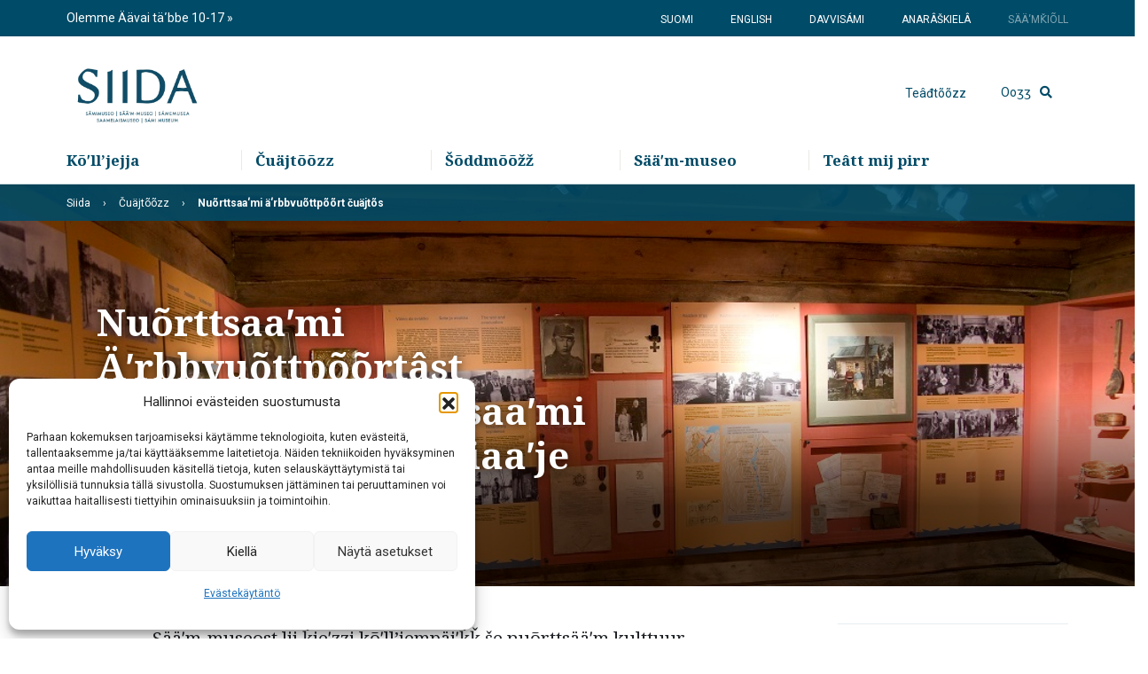

--- FILE ---
content_type: text/html; charset=UTF-8
request_url: https://siida.fi/saamkioll/cuajtoozz/nuorttsaa%CA%B9mi-a%CA%B9rbbvuottpoort-cuajtos/
body_size: 22761
content:
<!DOCTYPE html>
<html lang="se-NO">
<head>
<meta charset="UTF-8">
<meta name="viewport" content="width=device-width, initial-scale=1">
<link rel="profile" href="http://gmpg.org/xfn/11">
<link rel="pingback" href="https://siida.fi/xmlrpc.php">
<title>Nuõrttsaaʹmi äʹrbbvuõttpõõrt čuäjtõs &#8211; Siida</title>
<meta name='robots' content='max-image-preview:large' />
<link rel="alternate" href="https://siida.fi/nayttelyt/kolttien-perinnetalon-nayttely/" hreflang="fi" />
<link rel="alternate" href="https://siida.fi/en/exhibitions/skolt-sami-heritage-house-exhibition/" hreflang="en" />
<link rel="alternate" href="https://siida.fi/davvisami/cajahusat/nuortalaccaid-arbevierrodallus-cajahus/" hreflang="se-FI" />
<link rel="alternate" href="https://siida.fi/anaraskiela/caitalduvah/nuorttalij-arbivyehitaalu-caitaldah/" hreflang="se-SE" />
<link rel="alternate" href="https://siida.fi/saamkioll/cuajtoozz/nuorttsaa%ca%b9mi-a%ca%b9rbbvuottpoort-cuajtos/" hreflang="se-NO" />
<link rel='dns-prefetch' href='//www.googletagmanager.com' />
<link rel='dns-prefetch' href='//fonts.googleapis.com' />
<link rel='dns-prefetch' href='//use.fontawesome.com' />
<link rel="alternate" type="application/rss+xml" title="Siida &raquo; Feed" href="https://siida.fi/saamkioll/feed/" />
<link rel="alternate" type="application/rss+xml" title="Siida &raquo; Comments Feed" href="https://siida.fi/saamkioll/comments/feed/" />
<link rel="alternate" title="oEmbed (JSON)" type="application/json+oembed" href="https://siida.fi/wp-json/oembed/1.0/embed?url=https%3A%2F%2Fsiida.fi%2Fsaamkioll%2Fcuajtoozz%2Fnuorttsaa%25ca%25b9mi-a%25ca%25b9rbbvuottpoort-cuajtos%2F&#038;lang=saamkioll" />
<link rel="alternate" title="oEmbed (XML)" type="text/xml+oembed" href="https://siida.fi/wp-json/oembed/1.0/embed?url=https%3A%2F%2Fsiida.fi%2Fsaamkioll%2Fcuajtoozz%2Fnuorttsaa%25ca%25b9mi-a%25ca%25b9rbbvuottpoort-cuajtos%2F&#038;format=xml&#038;lang=saamkioll" />
<style id='wp-img-auto-sizes-contain-inline-css' type='text/css'>
img:is([sizes=auto i],[sizes^="auto," i]){contain-intrinsic-size:3000px 1500px}
/*# sourceURL=wp-img-auto-sizes-contain-inline-css */
</style>
<link rel='stylesheet' id='sbi_styles-css' href='https://siida.fi/wp-content/plugins/instagram-feed/css/sbi-styles.min.css?ver=6.10.0' type='text/css' media='all' />
<style id='wp-emoji-styles-inline-css' type='text/css'>

	img.wp-smiley, img.emoji {
		display: inline !important;
		border: none !important;
		box-shadow: none !important;
		height: 1em !important;
		width: 1em !important;
		margin: 0 0.07em !important;
		vertical-align: -0.1em !important;
		background: none !important;
		padding: 0 !important;
	}
/*# sourceURL=wp-emoji-styles-inline-css */
</style>
<style id='wp-block-library-inline-css' type='text/css'>
:root{--wp-block-synced-color:#7a00df;--wp-block-synced-color--rgb:122,0,223;--wp-bound-block-color:var(--wp-block-synced-color);--wp-editor-canvas-background:#ddd;--wp-admin-theme-color:#007cba;--wp-admin-theme-color--rgb:0,124,186;--wp-admin-theme-color-darker-10:#006ba1;--wp-admin-theme-color-darker-10--rgb:0,107,160.5;--wp-admin-theme-color-darker-20:#005a87;--wp-admin-theme-color-darker-20--rgb:0,90,135;--wp-admin-border-width-focus:2px}@media (min-resolution:192dpi){:root{--wp-admin-border-width-focus:1.5px}}.wp-element-button{cursor:pointer}:root .has-very-light-gray-background-color{background-color:#eee}:root .has-very-dark-gray-background-color{background-color:#313131}:root .has-very-light-gray-color{color:#eee}:root .has-very-dark-gray-color{color:#313131}:root .has-vivid-green-cyan-to-vivid-cyan-blue-gradient-background{background:linear-gradient(135deg,#00d084,#0693e3)}:root .has-purple-crush-gradient-background{background:linear-gradient(135deg,#34e2e4,#4721fb 50%,#ab1dfe)}:root .has-hazy-dawn-gradient-background{background:linear-gradient(135deg,#faaca8,#dad0ec)}:root .has-subdued-olive-gradient-background{background:linear-gradient(135deg,#fafae1,#67a671)}:root .has-atomic-cream-gradient-background{background:linear-gradient(135deg,#fdd79a,#004a59)}:root .has-nightshade-gradient-background{background:linear-gradient(135deg,#330968,#31cdcf)}:root .has-midnight-gradient-background{background:linear-gradient(135deg,#020381,#2874fc)}:root{--wp--preset--font-size--normal:16px;--wp--preset--font-size--huge:42px}.has-regular-font-size{font-size:1em}.has-larger-font-size{font-size:2.625em}.has-normal-font-size{font-size:var(--wp--preset--font-size--normal)}.has-huge-font-size{font-size:var(--wp--preset--font-size--huge)}.has-text-align-center{text-align:center}.has-text-align-left{text-align:left}.has-text-align-right{text-align:right}.has-fit-text{white-space:nowrap!important}#end-resizable-editor-section{display:none}.aligncenter{clear:both}.items-justified-left{justify-content:flex-start}.items-justified-center{justify-content:center}.items-justified-right{justify-content:flex-end}.items-justified-space-between{justify-content:space-between}.screen-reader-text{border:0;clip-path:inset(50%);height:1px;margin:-1px;overflow:hidden;padding:0;position:absolute;width:1px;word-wrap:normal!important}.screen-reader-text:focus{background-color:#ddd;clip-path:none;color:#444;display:block;font-size:1em;height:auto;left:5px;line-height:normal;padding:15px 23px 14px;text-decoration:none;top:5px;width:auto;z-index:100000}html :where(.has-border-color){border-style:solid}html :where([style*=border-top-color]){border-top-style:solid}html :where([style*=border-right-color]){border-right-style:solid}html :where([style*=border-bottom-color]){border-bottom-style:solid}html :where([style*=border-left-color]){border-left-style:solid}html :where([style*=border-width]){border-style:solid}html :where([style*=border-top-width]){border-top-style:solid}html :where([style*=border-right-width]){border-right-style:solid}html :where([style*=border-bottom-width]){border-bottom-style:solid}html :where([style*=border-left-width]){border-left-style:solid}html :where(img[class*=wp-image-]){height:auto;max-width:100%}:where(figure){margin:0 0 1em}html :where(.is-position-sticky){--wp-admin--admin-bar--position-offset:var(--wp-admin--admin-bar--height,0px)}@media screen and (max-width:600px){html :where(.is-position-sticky){--wp-admin--admin-bar--position-offset:0px}}

/*# sourceURL=wp-block-library-inline-css */
</style><link rel='stylesheet' id='wc-blocks-style-css' href='https://siida.fi/wp-content/plugins/woocommerce/assets/client/blocks/wc-blocks.css?ver=wc-10.4.3' type='text/css' media='all' />
<style id='global-styles-inline-css' type='text/css'>
:root{--wp--preset--aspect-ratio--square: 1;--wp--preset--aspect-ratio--4-3: 4/3;--wp--preset--aspect-ratio--3-4: 3/4;--wp--preset--aspect-ratio--3-2: 3/2;--wp--preset--aspect-ratio--2-3: 2/3;--wp--preset--aspect-ratio--16-9: 16/9;--wp--preset--aspect-ratio--9-16: 9/16;--wp--preset--color--black: #000000;--wp--preset--color--cyan-bluish-gray: #abb8c3;--wp--preset--color--white: #ffffff;--wp--preset--color--pale-pink: #f78da7;--wp--preset--color--vivid-red: #cf2e2e;--wp--preset--color--luminous-vivid-orange: #ff6900;--wp--preset--color--luminous-vivid-amber: #fcb900;--wp--preset--color--light-green-cyan: #7bdcb5;--wp--preset--color--vivid-green-cyan: #00d084;--wp--preset--color--pale-cyan-blue: #8ed1fc;--wp--preset--color--vivid-cyan-blue: #0693e3;--wp--preset--color--vivid-purple: #9b51e0;--wp--preset--gradient--vivid-cyan-blue-to-vivid-purple: linear-gradient(135deg,rgb(6,147,227) 0%,rgb(155,81,224) 100%);--wp--preset--gradient--light-green-cyan-to-vivid-green-cyan: linear-gradient(135deg,rgb(122,220,180) 0%,rgb(0,208,130) 100%);--wp--preset--gradient--luminous-vivid-amber-to-luminous-vivid-orange: linear-gradient(135deg,rgb(252,185,0) 0%,rgb(255,105,0) 100%);--wp--preset--gradient--luminous-vivid-orange-to-vivid-red: linear-gradient(135deg,rgb(255,105,0) 0%,rgb(207,46,46) 100%);--wp--preset--gradient--very-light-gray-to-cyan-bluish-gray: linear-gradient(135deg,rgb(238,238,238) 0%,rgb(169,184,195) 100%);--wp--preset--gradient--cool-to-warm-spectrum: linear-gradient(135deg,rgb(74,234,220) 0%,rgb(151,120,209) 20%,rgb(207,42,186) 40%,rgb(238,44,130) 60%,rgb(251,105,98) 80%,rgb(254,248,76) 100%);--wp--preset--gradient--blush-light-purple: linear-gradient(135deg,rgb(255,206,236) 0%,rgb(152,150,240) 100%);--wp--preset--gradient--blush-bordeaux: linear-gradient(135deg,rgb(254,205,165) 0%,rgb(254,45,45) 50%,rgb(107,0,62) 100%);--wp--preset--gradient--luminous-dusk: linear-gradient(135deg,rgb(255,203,112) 0%,rgb(199,81,192) 50%,rgb(65,88,208) 100%);--wp--preset--gradient--pale-ocean: linear-gradient(135deg,rgb(255,245,203) 0%,rgb(182,227,212) 50%,rgb(51,167,181) 100%);--wp--preset--gradient--electric-grass: linear-gradient(135deg,rgb(202,248,128) 0%,rgb(113,206,126) 100%);--wp--preset--gradient--midnight: linear-gradient(135deg,rgb(2,3,129) 0%,rgb(40,116,252) 100%);--wp--preset--font-size--small: 13px;--wp--preset--font-size--medium: 20px;--wp--preset--font-size--large: 36px;--wp--preset--font-size--x-large: 42px;--wp--preset--spacing--20: 0.44rem;--wp--preset--spacing--30: 0.67rem;--wp--preset--spacing--40: 1rem;--wp--preset--spacing--50: 1.5rem;--wp--preset--spacing--60: 2.25rem;--wp--preset--spacing--70: 3.38rem;--wp--preset--spacing--80: 5.06rem;--wp--preset--shadow--natural: 6px 6px 9px rgba(0, 0, 0, 0.2);--wp--preset--shadow--deep: 12px 12px 50px rgba(0, 0, 0, 0.4);--wp--preset--shadow--sharp: 6px 6px 0px rgba(0, 0, 0, 0.2);--wp--preset--shadow--outlined: 6px 6px 0px -3px rgb(255, 255, 255), 6px 6px rgb(0, 0, 0);--wp--preset--shadow--crisp: 6px 6px 0px rgb(0, 0, 0);}:where(.is-layout-flex){gap: 0.5em;}:where(.is-layout-grid){gap: 0.5em;}body .is-layout-flex{display: flex;}.is-layout-flex{flex-wrap: wrap;align-items: center;}.is-layout-flex > :is(*, div){margin: 0;}body .is-layout-grid{display: grid;}.is-layout-grid > :is(*, div){margin: 0;}:where(.wp-block-columns.is-layout-flex){gap: 2em;}:where(.wp-block-columns.is-layout-grid){gap: 2em;}:where(.wp-block-post-template.is-layout-flex){gap: 1.25em;}:where(.wp-block-post-template.is-layout-grid){gap: 1.25em;}.has-black-color{color: var(--wp--preset--color--black) !important;}.has-cyan-bluish-gray-color{color: var(--wp--preset--color--cyan-bluish-gray) !important;}.has-white-color{color: var(--wp--preset--color--white) !important;}.has-pale-pink-color{color: var(--wp--preset--color--pale-pink) !important;}.has-vivid-red-color{color: var(--wp--preset--color--vivid-red) !important;}.has-luminous-vivid-orange-color{color: var(--wp--preset--color--luminous-vivid-orange) !important;}.has-luminous-vivid-amber-color{color: var(--wp--preset--color--luminous-vivid-amber) !important;}.has-light-green-cyan-color{color: var(--wp--preset--color--light-green-cyan) !important;}.has-vivid-green-cyan-color{color: var(--wp--preset--color--vivid-green-cyan) !important;}.has-pale-cyan-blue-color{color: var(--wp--preset--color--pale-cyan-blue) !important;}.has-vivid-cyan-blue-color{color: var(--wp--preset--color--vivid-cyan-blue) !important;}.has-vivid-purple-color{color: var(--wp--preset--color--vivid-purple) !important;}.has-black-background-color{background-color: var(--wp--preset--color--black) !important;}.has-cyan-bluish-gray-background-color{background-color: var(--wp--preset--color--cyan-bluish-gray) !important;}.has-white-background-color{background-color: var(--wp--preset--color--white) !important;}.has-pale-pink-background-color{background-color: var(--wp--preset--color--pale-pink) !important;}.has-vivid-red-background-color{background-color: var(--wp--preset--color--vivid-red) !important;}.has-luminous-vivid-orange-background-color{background-color: var(--wp--preset--color--luminous-vivid-orange) !important;}.has-luminous-vivid-amber-background-color{background-color: var(--wp--preset--color--luminous-vivid-amber) !important;}.has-light-green-cyan-background-color{background-color: var(--wp--preset--color--light-green-cyan) !important;}.has-vivid-green-cyan-background-color{background-color: var(--wp--preset--color--vivid-green-cyan) !important;}.has-pale-cyan-blue-background-color{background-color: var(--wp--preset--color--pale-cyan-blue) !important;}.has-vivid-cyan-blue-background-color{background-color: var(--wp--preset--color--vivid-cyan-blue) !important;}.has-vivid-purple-background-color{background-color: var(--wp--preset--color--vivid-purple) !important;}.has-black-border-color{border-color: var(--wp--preset--color--black) !important;}.has-cyan-bluish-gray-border-color{border-color: var(--wp--preset--color--cyan-bluish-gray) !important;}.has-white-border-color{border-color: var(--wp--preset--color--white) !important;}.has-pale-pink-border-color{border-color: var(--wp--preset--color--pale-pink) !important;}.has-vivid-red-border-color{border-color: var(--wp--preset--color--vivid-red) !important;}.has-luminous-vivid-orange-border-color{border-color: var(--wp--preset--color--luminous-vivid-orange) !important;}.has-luminous-vivid-amber-border-color{border-color: var(--wp--preset--color--luminous-vivid-amber) !important;}.has-light-green-cyan-border-color{border-color: var(--wp--preset--color--light-green-cyan) !important;}.has-vivid-green-cyan-border-color{border-color: var(--wp--preset--color--vivid-green-cyan) !important;}.has-pale-cyan-blue-border-color{border-color: var(--wp--preset--color--pale-cyan-blue) !important;}.has-vivid-cyan-blue-border-color{border-color: var(--wp--preset--color--vivid-cyan-blue) !important;}.has-vivid-purple-border-color{border-color: var(--wp--preset--color--vivid-purple) !important;}.has-vivid-cyan-blue-to-vivid-purple-gradient-background{background: var(--wp--preset--gradient--vivid-cyan-blue-to-vivid-purple) !important;}.has-light-green-cyan-to-vivid-green-cyan-gradient-background{background: var(--wp--preset--gradient--light-green-cyan-to-vivid-green-cyan) !important;}.has-luminous-vivid-amber-to-luminous-vivid-orange-gradient-background{background: var(--wp--preset--gradient--luminous-vivid-amber-to-luminous-vivid-orange) !important;}.has-luminous-vivid-orange-to-vivid-red-gradient-background{background: var(--wp--preset--gradient--luminous-vivid-orange-to-vivid-red) !important;}.has-very-light-gray-to-cyan-bluish-gray-gradient-background{background: var(--wp--preset--gradient--very-light-gray-to-cyan-bluish-gray) !important;}.has-cool-to-warm-spectrum-gradient-background{background: var(--wp--preset--gradient--cool-to-warm-spectrum) !important;}.has-blush-light-purple-gradient-background{background: var(--wp--preset--gradient--blush-light-purple) !important;}.has-blush-bordeaux-gradient-background{background: var(--wp--preset--gradient--blush-bordeaux) !important;}.has-luminous-dusk-gradient-background{background: var(--wp--preset--gradient--luminous-dusk) !important;}.has-pale-ocean-gradient-background{background: var(--wp--preset--gradient--pale-ocean) !important;}.has-electric-grass-gradient-background{background: var(--wp--preset--gradient--electric-grass) !important;}.has-midnight-gradient-background{background: var(--wp--preset--gradient--midnight) !important;}.has-small-font-size{font-size: var(--wp--preset--font-size--small) !important;}.has-medium-font-size{font-size: var(--wp--preset--font-size--medium) !important;}.has-large-font-size{font-size: var(--wp--preset--font-size--large) !important;}.has-x-large-font-size{font-size: var(--wp--preset--font-size--x-large) !important;}
/*# sourceURL=global-styles-inline-css */
</style>

<style id='classic-theme-styles-inline-css' type='text/css'>
/*! This file is auto-generated */
.wp-block-button__link{color:#fff;background-color:#32373c;border-radius:9999px;box-shadow:none;text-decoration:none;padding:calc(.667em + 2px) calc(1.333em + 2px);font-size:1.125em}.wp-block-file__button{background:#32373c;color:#fff;text-decoration:none}
/*# sourceURL=/wp-includes/css/classic-themes.min.css */
</style>
<link rel='stylesheet' id='wc-paytrail-css-css' href='https://siida.fi/wp-content/plugins/wc-paytrail/assets/css/wc-paytrail.css?ver=2.7.0' type='text/css' media='all' />
<link rel='stylesheet' id='woocommerce-layout-css' href='https://siida.fi/wp-content/plugins/woocommerce/assets/css/woocommerce-layout.css?ver=10.4.3' type='text/css' media='all' />
<link rel='stylesheet' id='woocommerce-smallscreen-css' href='https://siida.fi/wp-content/plugins/woocommerce/assets/css/woocommerce-smallscreen.css?ver=10.4.3' type='text/css' media='only screen and (max-width: 768px)' />
<link rel='stylesheet' id='woocommerce-general-css' href='https://siida.fi/wp-content/plugins/woocommerce/assets/css/woocommerce.css?ver=10.4.3' type='text/css' media='all' />
<style id='woocommerce-inline-inline-css' type='text/css'>
.woocommerce form .form-row .required { visibility: visible; }
/*# sourceURL=woocommerce-inline-inline-css */
</style>
<link rel='stylesheet' id='cmplz-general-css' href='https://siida.fi/wp-content/plugins/complianz-gdpr/assets/css/cookieblocker.min.css?ver=1766048554' type='text/css' media='all' />
<link rel='stylesheet' id='woo_conditional_shipping_css-css' href='https://siida.fi/wp-content/plugins/woo-conditional-shipping-pro/includes/frontend/../../frontend/css/woo-conditional-shipping.css?ver=2.7.2.pro' type='text/css' media='all' />
<link rel='stylesheet' id='kiska-google-font-roboto-css' href='https://fonts.googleapis.com/css?family=Roboto%3A400%2C400i%2C700%2C700i&#038;ver=6.9' type='text/css' media='all' />
<link rel='stylesheet' id='kiska-google-font-noto-css' href='https://fonts.googleapis.com/css?family=Noto+Serif%3A400%2C700&#038;ver=6.9' type='text/css' media='all' />
<link rel='stylesheet' id='load-fa-css' href='https://use.fontawesome.com/releases/v5.7.2/css/all.css?ver=6.9' type='text/css' media='all' />
<link rel='stylesheet' id='bootstrap-4-css' href='https://siida.fi/wp-content/themes/siida/dist/css/master_bootstrap.css?ver=1.3' type='text/css' media='all' />
<link rel='stylesheet' id='kiska-perus-style-css' href='https://siida.fi/wp-content/themes/siida/dist/css/master.css?ver=1.3' type='text/css' media='all' />
<link rel='stylesheet' id='custom-woocommerce-css' href='https://siida.fi/wp-content/themes/siida/css/custom-woocommerce.css?ver=1.3' type='text/css' media='all' />
<link rel='stylesheet' id='woo-carrier-agents-css-css' href='https://siida.fi/wp-content/plugins/woo-carrier-agents/assets/css/woo-carrier-agents.css?ver=1.2.0' type='text/css' media='all' />
<script type="text/javascript" src="https://siida.fi/wp-includes/js/jquery/jquery.min.js?ver=3.7.1" id="jquery-core-js"></script>
<script type="text/javascript" src="https://siida.fi/wp-includes/js/jquery/jquery-migrate.min.js?ver=3.4.1" id="jquery-migrate-js"></script>
<script type="text/javascript" src="https://siida.fi/wp-content/plugins/wc-paytrail/assets/js/wc-paytrail.js?ver=2.7.0" id="wc-paytrail-js-js"></script>
<script type="text/javascript" src="https://siida.fi/wp-content/plugins/woocommerce/assets/js/jquery-blockui/jquery.blockUI.min.js?ver=2.7.0-wc.10.4.3" id="wc-jquery-blockui-js" data-wp-strategy="defer"></script>
<script type="text/javascript" id="wc-add-to-cart-js-extra">
/* <![CDATA[ */
var wc_add_to_cart_params = {"ajax_url":"/wp-admin/admin-ajax.php","wc_ajax_url":"/?wc-ajax=%%endpoint%%","i18n_view_cart":"View cart","cart_url":"https://siida.fi/ostoskori/","is_cart":"","cart_redirect_after_add":"no"};
//# sourceURL=wc-add-to-cart-js-extra
/* ]]> */
</script>
<script type="text/javascript" src="https://siida.fi/wp-content/plugins/woocommerce/assets/js/frontend/add-to-cart.min.js?ver=10.4.3" id="wc-add-to-cart-js" defer="defer" data-wp-strategy="defer"></script>
<script type="text/javascript" src="https://siida.fi/wp-content/plugins/woocommerce/assets/js/js-cookie/js.cookie.min.js?ver=2.1.4-wc.10.4.3" id="wc-js-cookie-js" data-wp-strategy="defer"></script>
<script type="text/javascript" id="woocommerce-js-extra">
/* <![CDATA[ */
var woocommerce_params = {"ajax_url":"/wp-admin/admin-ajax.php","wc_ajax_url":"/?wc-ajax=%%endpoint%%","i18n_password_show":"Show password","i18n_password_hide":"Hide password"};
//# sourceURL=woocommerce-js-extra
/* ]]> */
</script>
<script type="text/javascript" src="https://siida.fi/wp-content/plugins/woocommerce/assets/js/frontend/woocommerce.min.js?ver=10.4.3" id="woocommerce-js" data-wp-strategy="defer"></script>
<script type="text/javascript" src="https://siida.fi/wp-content/plugins/woocommerce/assets/js/jquery-cookie/jquery.cookie.min.js?ver=1.4.1-wc.10.4.3" id="wc-jquery-cookie-js" data-wp-strategy="defer"></script>
<script type="text/javascript" src="https://siida.fi/wp-content/plugins/woo-conditional-shipping-pro/includes/frontend/../../frontend/js/woo-conditional-shipping.js?ver=2.7.2.pro" id="woo-conditional-shipping-js-js"></script>

<!-- Google tag (gtag.js) snippet added by Site Kit -->
<!-- Google Analytics snippet added by Site Kit -->
<script type="text/javascript" src="https://www.googletagmanager.com/gtag/js?id=G-DXHD1NNZ0P" id="google_gtagjs-js" async></script>
<script type="text/javascript" id="google_gtagjs-js-after">
/* <![CDATA[ */
window.dataLayer = window.dataLayer || [];function gtag(){dataLayer.push(arguments);}
gtag("set","linker",{"domains":["siida.fi"]});
gtag("js", new Date());
gtag("set", "developer_id.dZTNiMT", true);
gtag("config", "G-DXHD1NNZ0P");
//# sourceURL=google_gtagjs-js-after
/* ]]> */
</script>
<script type="text/javascript" id="wc-country-select-js-extra">
/* <![CDATA[ */
var wc_country_select_params = {"countries":"{\"FI\":[]}","i18n_select_state_text":"Select an option\u2026","i18n_no_matches":"No matches found","i18n_ajax_error":"Loading failed","i18n_input_too_short_1":"Please enter 1 or more characters","i18n_input_too_short_n":"Please enter %qty% or more characters","i18n_input_too_long_1":"Please delete 1 character","i18n_input_too_long_n":"Please delete %qty% characters","i18n_selection_too_long_1":"You can only select 1 item","i18n_selection_too_long_n":"You can only select %qty% items","i18n_load_more":"Loading more results\u2026","i18n_searching":"Searching\u2026"};
//# sourceURL=wc-country-select-js-extra
/* ]]> */
</script>
<script type="text/javascript" src="https://siida.fi/wp-content/plugins/woocommerce/assets/js/frontend/country-select.min.js?ver=10.4.3" id="wc-country-select-js" data-wp-strategy="defer"></script>
<script type="text/javascript" id="wc-address-i18n-js-extra">
/* <![CDATA[ */
var wc_address_i18n_params = {"locale":"{\"FI\":{\"postcode\":{\"priority\":65},\"state\":{\"required\":false,\"hidden\":true}},\"default\":{\"first_name\":{\"label\":\"First name\",\"required\":true,\"class\":[\"form-row-first\"],\"autocomplete\":\"given-name\",\"priority\":10},\"last_name\":{\"label\":\"Last name\",\"required\":true,\"class\":[\"form-row-last\"],\"autocomplete\":\"family-name\",\"priority\":20},\"company\":{\"label\":\"Company name\",\"class\":[\"form-row-wide\"],\"autocomplete\":\"organization\",\"priority\":30,\"required\":false},\"country\":{\"type\":\"country\",\"label\":\"Country / Region\",\"required\":true,\"class\":[\"form-row-wide\",\"address-field\",\"update_totals_on_change\"],\"autocomplete\":\"country\",\"priority\":40},\"address_1\":{\"label\":\"Street address\",\"placeholder\":\"House number and street name\",\"required\":true,\"class\":[\"form-row-wide\",\"address-field\"],\"autocomplete\":\"address-line1\",\"priority\":50},\"address_2\":{\"label\":\"Apartment, suite, unit, etc.\",\"label_class\":[\"screen-reader-text\"],\"placeholder\":\"Apartment, suite, unit, etc. (optional)\",\"class\":[\"form-row-wide\",\"address-field\"],\"autocomplete\":\"address-line2\",\"priority\":60,\"required\":false},\"city\":{\"label\":\"Town / City\",\"required\":true,\"class\":[\"form-row-wide\",\"address-field\"],\"autocomplete\":\"address-level2\",\"priority\":70},\"state\":{\"type\":\"state\",\"label\":\"State / County\",\"required\":true,\"class\":[\"form-row-wide\",\"address-field\"],\"validate\":[\"state\"],\"autocomplete\":\"address-level1\",\"priority\":80},\"postcode\":{\"label\":\"Postcode / ZIP\",\"required\":true,\"class\":[\"form-row-wide\",\"address-field\"],\"validate\":[\"postcode\"],\"autocomplete\":\"postal-code\",\"priority\":90}}}","locale_fields":"{\"address_1\":\"#billing_address_1_field, #shipping_address_1_field\",\"address_2\":\"#billing_address_2_field, #shipping_address_2_field\",\"state\":\"#billing_state_field, #shipping_state_field, #calc_shipping_state_field\",\"postcode\":\"#billing_postcode_field, #shipping_postcode_field, #calc_shipping_postcode_field\",\"city\":\"#billing_city_field, #shipping_city_field, #calc_shipping_city_field\"}","i18n_required_text":"required","i18n_optional_text":"optional"};
//# sourceURL=wc-address-i18n-js-extra
/* ]]> */
</script>
<script type="text/javascript" src="https://siida.fi/wp-content/plugins/woocommerce/assets/js/frontend/address-i18n.min.js?ver=10.4.3" id="wc-address-i18n-js" data-wp-strategy="defer"></script>
<script type="text/javascript" id="wc-checkout-js-extra">
/* <![CDATA[ */
var wc_checkout_params = {"ajax_url":"/wp-admin/admin-ajax.php","wc_ajax_url":"/?wc-ajax=%%endpoint%%","update_order_review_nonce":"7adf4fd1a0","apply_coupon_nonce":"a1624edbcc","remove_coupon_nonce":"b8e8f1d833","option_guest_checkout":"yes","checkout_url":"/?wc-ajax=checkout","is_checkout":"0","debug_mode":"","i18n_checkout_error":"There was an error processing your order. Please check for any charges in your payment method and review your \u003Ca href=\"https://siida.fi/oma-tili/orders/\"\u003Eorder history\u003C/a\u003E before placing the order again."};
//# sourceURL=wc-checkout-js-extra
/* ]]> */
</script>
<script type="text/javascript" src="https://siida.fi/wp-content/plugins/woocommerce/assets/js/frontend/checkout.min.js?ver=10.4.3" id="wc-checkout-js" data-wp-strategy="defer"></script>
<script type="text/javascript" src="https://siida.fi/wp-content/plugins/woo-carrier-agents/assets/js/woo-carrier-agents.js?ver=1.2.0" id="woo-carrier-agents-js-js"></script>
<script type="text/javascript" src="https://siida.fi/wp-includes/js/underscore.min.js?ver=1.13.7" id="underscore-js"></script>
<script type="text/javascript" id="wp-util-js-extra">
/* <![CDATA[ */
var _wpUtilSettings = {"ajax":{"url":"/wp-admin/admin-ajax.php"}};
//# sourceURL=wp-util-js-extra
/* ]]> */
</script>
<script type="text/javascript" src="https://siida.fi/wp-includes/js/wp-util.min.js?ver=6.9" id="wp-util-js"></script>
<script type="text/javascript" id="woo-carrier-agents-search-js-js-extra">
/* <![CDATA[ */
var wooCarrierAgentsAjax = {"ajaxurl":"https://siida.fi/wp-admin/admin-ajax.php","errors":{"no_agents":"No agents found. Please try another postcode.","invalid_postcode":"Please enter the postcode in format XXXXX (e.g. 00100)"}};
//# sourceURL=woo-carrier-agents-search-js-js-extra
/* ]]> */
</script>
<script type="text/javascript" src="https://siida.fi/wp-content/plugins/woo-carrier-agents/assets/js/woo-carrier-agents-search.js?ver=1.2.0" id="woo-carrier-agents-search-js-js"></script>
<link rel="https://api.w.org/" href="https://siida.fi/wp-json/" /><link rel="alternate" title="JSON" type="application/json" href="https://siida.fi/wp-json/wp/v2/pages/2277" /><link rel="EditURI" type="application/rsd+xml" title="RSD" href="https://siida.fi/xmlrpc.php?rsd" />
<meta name="generator" content="WordPress 6.9" />
<meta name="generator" content="WooCommerce 10.4.3" />
<link rel="canonical" href="https://siida.fi/saamkioll/cuajtoozz/nuorttsaa%ca%b9mi-a%ca%b9rbbvuottpoort-cuajtos/" />
<link rel='shortlink' href='https://siida.fi/?p=2277' />
<meta name="generator" content="Site Kit by Google 1.170.0" /><script>  var el_i13_login_captcha=null; var el_i13_register_captcha=null; </script>			<style>.cmplz-hidden {
					display: none !important;
				}</style>	<noscript><style>.woocommerce-product-gallery{ opacity: 1 !important; }</style></noscript>
	<link rel="icon" href="https://siida.fi/wp-content/uploads/2019/03/cropped-favicon-32x32.png" sizes="32x32" />
<link rel="icon" href="https://siida.fi/wp-content/uploads/2019/03/cropped-favicon-192x192.png" sizes="192x192" />
<link rel="apple-touch-icon" href="https://siida.fi/wp-content/uploads/2019/03/cropped-favicon-180x180.png" />
<meta name="msapplication-TileImage" content="https://siida.fi/wp-content/uploads/2019/03/cropped-favicon-270x270.png" />
		<style type="text/css" id="wp-custom-css">
			.o-visitor-info a:has(img):after {
	display: none;
}

.o-main-navigation .menu-toggle {
	z-index: 9999;
}

@media only screen and (max-width: 418px) {
	#product-search-0 {
		max-width: 50%;
		margin-right: 50px;
	}
	#product-search-0 div form {
		max-width: unset!important;
	}
}

.m-hero__image-container::after {
	background: none;
}

.m-hero__text-content__container {
	align-self: center;
}		</style>
		<!-- Google Tag Manager -->
<script>(function(w,d,s,l,i){w[l]=w[l]||[];w[l].push({'gtm.start':
new Date().getTime(),event:'gtm.js'});var f=d.getElementsByTagName(s)[0],
j=d.createElement(s),dl=l!='dataLayer'?'&l='+l:'';j.async=true;j.src=
'https://www.googletagmanager.com/gtm.js?id='+i+dl;f.parentNode.insertBefore(j,f);
})(window,document,'script','dataLayer','GTM-WB5KG2V');</script>
<!-- End Google Tag Manager -->
<link rel="stylesheet" href="https://fh-kit.com/buttons/v2/?red=EC6730" type="text/css" media="screen" />
</head>

<body data-cmplz=1 class="wp-singular page-template page-template-page-sidebar-right page-template-page-sidebar-right-php page page-id-2277 page-child parent-pageid-2229 wp-theme-siida theme-siida woocommerce-no-js nuorttsaami-arbbvuottpoort-cuajtos is_desktop">
<!-- Google Tag Manager (noscript) -->
<noscript><iframe src="https://www.googletagmanager.com/ns.html?id=GTM-WB5KG2V"
height="0" width="0" style="display:none;visibility:hidden"></iframe></noscript>
<!-- End Google Tag Manager (noscript) -->
<div id="page" class="site">
	<a class="skip-link screen-reader-text" href="#content">Skip to content</a>

	<header id="masthead" class="o-site-header site-header" role="banner">
		

<section class="s-info-header">
    <div class="container-fluid">
        <div class="row">
            <div class="col-sm-12 col-lg-4 o-info-header__time">
                         
                                            <a href="https://siida.fi/saamkioll/ko%ca%b9ll%ca%bcjejja/" class="a-info-header">    
                                               
                                Olemme  Äävai täʹbbe 10-17                            
                        </a>
                                </div>
            
            <!-- kielivalikko eli tertiary navigation. näytetään desktopissa, piilotetaan mobiilissa -->

            <div class="col-sm-12 col-md-7 col-lg-8 o-info-header__nav -hide-mobile">
                   
                    <div class="o-info-header__navigation-container">
                        <nav id="language-navigation" class="m-tertiary-navigation m-language-navigation">

                            <div class="menu-kielivalikko-container"><ul id="language-menu" class="menu"><li id="menu-item-1241-fi" class="lang-item lang-item-29 lang-item-fi lang-item-first menu-item menu-item-type-custom menu-item-object-custom menu-item-1241-fi"><a href="https://siida.fi/nayttelyt/kolttien-perinnetalon-nayttely/" hreflang="fi" lang="fi">Suomi</a></li>
<li id="menu-item-1241-en" class="lang-item lang-item-32 lang-item-en menu-item menu-item-type-custom menu-item-object-custom menu-item-1241-en"><a href="https://siida.fi/en/exhibitions/skolt-sami-heritage-house-exhibition/" hreflang="en-US" lang="en-US">English</a></li>
<li id="menu-item-1241-davvisami" class="lang-item lang-item-46 lang-item-davvisami menu-item menu-item-type-custom menu-item-object-custom menu-item-1241-davvisami"><a href="https://siida.fi/davvisami/cajahusat/nuortalaccaid-arbevierrodallus-cajahus/" hreflang="se-FI" lang="se-FI">Davvisámi</a></li>
<li id="menu-item-1241-anaraskiela" class="lang-item lang-item-54 lang-item-anaraskiela menu-item menu-item-type-custom menu-item-object-custom menu-item-1241-anaraskiela"><a href="https://siida.fi/anaraskiela/caitalduvah/nuorttalij-arbivyehitaalu-caitaldah/" hreflang="se-SE" lang="se-SE">Anarâškielâ</a></li>
<li id="menu-item-1241-saamkioll" class="lang-item lang-item-58 lang-item-saamkioll current-lang menu-item menu-item-type-custom menu-item-object-custom menu-item-1241-saamkioll"><a href="https://siida.fi/saamkioll/cuajtoozz/nuorttsaa%ca%b9mi-a%ca%b9rbbvuottpoort-cuajtos/" hreflang="se-NO" lang="se-NO">Sääʹmǩiõll</a></li>
</ul></div>                   
                        </nav>
                    </div>
                
                </h6>
            </div>


        </div>
    </div>
</section>		<div class="container-fluid">
			<div class="row">
				<div class="col-12 o-site-header__navigations-wrapper">
					<div class="m-site-branding site-branding">
		
						<a href="https://siida.fi/saamkioll" class="a-site-branding__link">
							<img src="https://siida.fi/wp-content/uploads/2025/09/cropped-siida_samemusea-04.jpg" alt="Siida" class="a-site-branding__image" />
						</a>
													<!--<h1 class="site-title"><a href="" rel="home"></a></h1>-->
													<!--<p class="site-title"><a href="" rel="home"></a></p>-->
													<!--<p class="site-description"></p>-->
												
					</div>

					<!-- secondary navigation, näytetään desktopissa, piilotetaan mobiilissa -->
					<div class="navigation-container o-secondary-navigation-container d-none d-lg-block">
						<nav id="secondary-navigation" class="m-secondary-navigation">
							<div class="menu-kakkosvalikko-koltansaame-container"><ul id="secondary-menu" class="o-secondary-menu menu"><li id="menu-item-5477" class="menu-item menu-item-type-post_type menu-item-object-page menu-item-5477 a-secondary-menu__item menu-item"><a href="https://siida.fi/saamkioll/teatt-mij-pirr/teadtoozz/">Teâđtõõzz</a></li>
</ul></div>						</nav>
					</div>
					
					<!-- mobiilin hakupainike ei toistaiseksi tässä moduulissa vaan alempana -->
					
<div id="haku" class="o-site-search__container hakuwrapper">
    
    <div id="haku-form-desktop" class="o-site-search-form__container -hide-mobile">
        	<form role="search" method="get" id="searchform" class="o-site-search__form" action="https://siida.fi/saamkioll/">
		
		<div class="search-field">
        	<input type="text" class="search-field"  placeholder="Ooʒʒ seiddõõzzâst" value="" name="s" id="s" aria-labelledby="search-button-text"/>
		</div>

        <!-- Desktopin haku-submit -->
		<button type="submit" class="btn m-site-search__button -desktop a-site-search__form-button -hide-mobile" id="" data-toggle="search-field" aria-labelledby="search-button-text" >
   
               <span class="a-site-search__form-text" id="search-button-text"> Ooʒʒ </span>
               <span class="fas fa-search a-site-search__form-icon "></span>
               
        </button>
        
       <!--  Mobiilin haku-submit -->
        <button type="submit" class="btn m-site-search__button -mobile a-site-search__form-button -hide-desktop" id="" data-toggle="search-field" aria-labelledby="search-button-text">
 				<span class="a-site-search__form-icon fas fa-search"> </span>

		</button>

	</form>


    </div>
    
    <div class="btn m-site-search__button -negative search-toggle -hide-mobile" id="haku-button-desktop" data-toggle="search-field" >

                <!--<p class="btn a-site-search__button -hide-mobile" id="haku-button-desktop" data-toggle="search-field" >  
                    
                </p>   -->
                <span class="a-site-search__text">Ooʒʒ</span>  
                <span class="fas fa-search a-site-search__icon" ></span>


    </div>

</div>
					<!-- .site-branding -->
		
					<div class="navigation-container o-main-navigation-wrapper">			
	
					<nav id="site-navigation" class="main-navigation o-main-navigation o-vertical-navigation -megadropdown" aria-expanded="false" role="navigation">
		
							<div class="m-buttons__container d-flex d-lg-none">

								<div class="a-site-search__button -mobile search-toggle" id="haku-button-mobile" data-toggle="search-field" >
																		
									<span class="a-site-search__form-text"> Ooʒʒ </span>
									<span class="fas fa-search a-site-search__form-icon "></span>

								</div>
						
								<!-- navigaation painike -->
	
								<button class="menu-toggle m-main-navigation_menu__toggle" aria-controls="primary-menu" aria-expanded="false" aria-label="Avaa päävalikko">
									<div class="a-main-navigation_menu-icon">
										<span class="icon-bar icon-bar-1"></span>
										<span class="icon-bar icon-bar-2"></span>
										<span class="icon-bar icon-bar-3"></span>
									</div>
								</button>

							</div>
						
							<div id="haku-form-mobile" class="o-site-search-form__container -mobile d-lg-none">
        							<form role="search" method="get" id="searchform" class="o-site-search__form" action="https://siida.fi/saamkioll/">
		
		<div class="search-field">
        	<input type="text" class="search-field"  placeholder="Ooʒʒ seiddõõzzâst" value="" name="s" id="s" aria-labelledby="search-button-text"/>
		</div>

        <!-- Desktopin haku-submit -->
		<button type="submit" class="btn m-site-search__button -desktop a-site-search__form-button -hide-mobile" id="" data-toggle="search-field" aria-labelledby="search-button-text" >
   
               <span class="a-site-search__form-text" id="search-button-text"> Ooʒʒ </span>
               <span class="fas fa-search a-site-search__form-icon "></span>
               
        </button>
        
       <!--  Mobiilin haku-submit -->
        <button type="submit" class="btn m-site-search__button -mobile a-site-search__form-button -hide-desktop" id="" data-toggle="search-field" aria-labelledby="search-button-text">
 				<span class="a-site-search__form-icon fas fa-search"> </span>

		</button>

	</form>


    						</div>

						<!-- wrapataan kaikki navigaatiot togglea varten -->

						<div id="menuwrapper"> 

							<div class="menu-paavalikko-koltansaame-container"><ul id="primary-menu" class="o-primary-menu o-vertical-navigation__menu"><li id="menu-item-2367" class="menu-item menu-item-type-post_type menu-item-object-page menu-item-has-children menu-item-2367 a-primary-menu__item o-vertical-navigation__item"><a href="https://siida.fi/saamkioll/ko%ca%b9ll%ca%bcjejja/">Kõʹllʼjejja</a>
<ul class="sub-menu">
	<li id="menu-item-2493" class="menu-item menu-item-type-post_type menu-item-object-page menu-item-2493 a-primary-menu__item o-vertical-navigation__item"><a href="https://siida.fi/saamkioll/ko%ca%b9ll%ca%bcjejja/">Äävaiåårramääiʹj da sizzpiâssâmliipp</a></li>
	<li id="menu-item-2491" class="menu-item menu-item-type-post_type menu-item-object-page menu-item-2491 a-primary-menu__item o-vertical-navigation__item"><a href="https://siida.fi/saamkioll/ko%ca%b9ll%ca%bcjejja/dooidmos/">Dooidmõš</a></li>
	<li id="menu-item-9341" class="menu-item menu-item-type-post_type menu-item-object-page menu-item-9341 a-primary-menu__item o-vertical-navigation__item"><a href="https://siida.fi/saamkioll/ko%ca%b9ll%ca%bcjejja/siida-shop/">Siida Shop</a></li>
	<li id="menu-item-2492" class="menu-item menu-item-type-post_type menu-item-object-page menu-item-2492 a-primary-menu__item o-vertical-navigation__item"><a href="https://siida.fi/saamkioll/ko%ca%b9ll%ca%bcjejja/sarrit-restrantt/">Sarrit restrantt</a></li>
	<li id="menu-item-2389" class="menu-item menu-item-type-post_type menu-item-object-page menu-item-2389 a-primary-menu__item o-vertical-navigation__item"><a href="https://siida.fi/saamkioll/metsahallitus-a%ca%b9ssne%c7%a9-kaazzkos-aanar/">Meäʹcchalltõõzz äʹššneǩ-kääzzkõs</a></li>
	<li id="menu-item-2624" class="menu-item menu-item-type-post_type menu-item-object-page menu-item-2624 a-primary-menu__item o-vertical-navigation__item"><a href="https://siida.fi/saamkioll/ko%ca%b9ll%ca%bcjejja/siidaa%ca%b9je-mattjed/">Siidaaʹje mättjed</a></li>
</ul>
</li>
<li id="menu-item-2371" class="menu-item menu-item-type-post_type menu-item-object-page current-page-ancestor current-menu-ancestor current-menu-parent current-page-parent current_page_parent current_page_ancestor menu-item-has-children menu-item-2371 a-primary-menu__item o-vertical-navigation__item"><a href="https://siida.fi/saamkioll/cuajtoozz/">Čuäjtõõzz</a>
<ul class="sub-menu">
	<li id="menu-item-17701" class="menu-item menu-item-type-post_type menu-item-object-page menu-item-has-children menu-item-17701 a-primary-menu__item o-vertical-navigation__item"><a href="https://siida.fi/saamkioll/cuajtoozz/vuaddcuajtos/">Vuâđđčuäjtõs</a>
	<ul class="sub-menu">
		<li id="menu-item-9903" class="menu-item menu-item-type-post_type menu-item-object-page menu-item-9903 a-primary-menu__item o-vertical-navigation__item"><a href="https://siida.fi/saamkioll/cuajtoozz/vuaddcuajtos/automaattinen-luonnos/">Ǩiõtt-tuâj da čeäppõõzz Siida čuäjtõõzz vueʹssen</a></li>
	</ul>
</li>
	<li id="menu-item-2375" class="menu-item menu-item-type-post_type menu-item-object-page menu-item-2375 a-primary-menu__item o-vertical-navigation__item"><a href="https://siida.fi/saamkioll/cuajtoozz/alggmu%ca%b9zei-cuajtos/">Ålggmuʹzei čuäjtõs</a></li>
	<li id="menu-item-2376" class="menu-item menu-item-type-post_type menu-item-object-page current-menu-item page_item page-item-2277 current_page_item menu-item-2376 a-primary-menu__item o-vertical-navigation__item"><a href="https://siida.fi/saamkioll/cuajtoozz/nuorttsaa%ca%b9mi-a%ca%b9rbbvuottpoort-cuajtos/" aria-current="page">Nuõrttsaaʹmi äʹrbbvuõttpõõrt čuäjtõs</a></li>
	<li id="menu-item-2377" class="menu-item menu-item-type-post_type menu-item-object-page menu-item-2377 a-primary-menu__item o-vertical-navigation__item"><a href="https://siida.fi/saamkioll/cuajtoozz/vaajtoovi-cuajtoozz/">Vaajtõõvi čuäjtõõzz</a></li>
	<li id="menu-item-2373" class="menu-item menu-item-type-post_type menu-item-object-page menu-item-2373 a-primary-menu__item o-vertical-navigation__item"><a href="https://siida.fi/saamkioll/cuajtoozz/ne%ca%b9ttcuajtoozz/">Neʹttčuäjtõõzz</a></li>
</ul>
</li>
<li id="menu-item-2372" class="menu-item menu-item-type-post_type menu-item-object-page menu-item-has-children menu-item-2372 a-primary-menu__item o-vertical-navigation__item"><a href="https://siida.fi/saamkioll/soddmoozz/">Šõddmõõžž</a>
<ul class="sub-menu">
	<li id="menu-item-2379" class="menu-item menu-item-type-post_type menu-item-object-page menu-item-2379 a-primary-menu__item o-vertical-navigation__item"><a href="https://siida.fi/saamkioll/soddmoozz/pue%ca%b9tti-soddmoozz/">Pueʹtti šõddmõõžž</a></li>
</ul>
</li>
<li id="menu-item-2368" class="menu-item menu-item-type-post_type menu-item-object-page menu-item-has-children menu-item-2368 a-primary-menu__item o-vertical-navigation__item"><a href="https://siida.fi/saamkioll/saa%ca%b9m-mu%ca%b9zei/">Sääʹm-museo</a>
<ul class="sub-menu">
	<li id="menu-item-2385" class="menu-item menu-item-type-post_type menu-item-object-page menu-item-2385 a-primary-menu__item o-vertical-navigation__item"><a href="https://siida.fi/saamkioll/saa%ca%b9m-mu%ca%b9zei/mu%ca%b9zeinorldoo%c7%a5%c7%a5/">Muʹzeinorldõõǥǥ</a></li>
	<li id="menu-item-2381" class="menu-item menu-item-type-post_type menu-item-object-page menu-item-2381 a-primary-menu__item o-vertical-navigation__item"><a href="https://siida.fi/saamkioll/saa%ca%b9m-mu%ca%b9zei/alggmu%ca%b9zei/">Ålggmuʹzei</a></li>
	<li id="menu-item-2380" class="menu-item menu-item-type-post_type menu-item-object-page menu-item-2380 a-primary-menu__item o-vertical-navigation__item"><a href="https://siida.fi/saamkioll/saa%ca%b9m-mu%ca%b9zei/nuorttsaa%ca%b9mi-a%ca%b9rbbvuottportt/">Nuõrttsaaʹmi Äʹrbbvuõttpõrtt</a></li>
	<li id="menu-item-2382" class="menu-item menu-item-type-post_type menu-item-object-page menu-item-2382 a-primary-menu__item o-vertical-navigation__item"><a href="https://siida.fi/saamkioll/?page_id=2282">Kulttuurpirrõsjuâǥǥtõs</a></li>
	<li id="menu-item-9340" class="menu-item menu-item-type-post_type menu-item-object-page menu-item-9340 a-primary-menu__item o-vertical-navigation__item"><a href="https://siida.fi/saamkioll/ko%ca%b9ll%ca%bcjejja/siida-shop/">Siida Shop</a></li>
	<li id="menu-item-2383" class="menu-item menu-item-type-post_type menu-item-object-page menu-item-2383 a-primary-menu__item o-vertical-navigation__item"><a href="https://siida.fi/saamkioll/saa%ca%b9m-mu%ca%b9zei/ha%ca%b9n%c7%a9%c7%a9ostuaimmjummus/">Haʹŋǩǩõstuåimmjummuš</a></li>
	<li id="menu-item-20675" class="menu-item menu-item-type-post_type menu-item-object-page menu-item-20675 a-primary-menu__item o-vertical-navigation__item"><a href="https://siida.fi/saamkioll/saa%ca%b9m-mu%ca%b9zei/saa%ca%b9m-mu%ca%b9zei-ohttvuott-tead/">Sääʹm-museo õhttvuõđteâđ</a></li>
</ul>
</li>
<li id="menu-item-2370" class="menu-item menu-item-type-post_type menu-item-object-page menu-item-has-children menu-item-2370 a-primary-menu__item o-vertical-navigation__item"><a href="https://siida.fi/saamkioll/teatt-mij-pirr/">Teâtt mij pirr</a>
<ul class="sub-menu">
	<li id="menu-item-2391" class="menu-item menu-item-type-post_type menu-item-object-page menu-item-2391 a-primary-menu__item o-vertical-navigation__item"><a href="https://siida.fi/saamkioll/teatt-mij-pirr/teadtoozz/">Teâđtõõzz</a></li>
	<li id="menu-item-2746" class="menu-item menu-item-type-post_type menu-item-object-page menu-item-2746 a-primary-menu__item o-vertical-navigation__item"><a href="https://siida.fi/saamkioll/teatt-mij-pirr/siida-somessa/">Siida somest</a></li>
	<li id="menu-item-5289" class="menu-item menu-item-type-post_type menu-item-object-page menu-item-5289 a-primary-menu__item o-vertical-navigation__item"><a href="https://siida.fi/saamkioll/asttjemvuottciol%c7%a5tos/">Âsttjemvuõttčiõlǥtõs</a></li>
</ul>
</li>
</ul></div>
							<!-- secondary navigation, näytetään mobiilisa, piilotetaan desktopissa -->
							<div class="navigation-container o-secondary-navigation-container d-flex d-lg-none">
								
								<nav id="secondary-navigation" class="m-secondary-navigation">
									<div class="menu-kakkosvalikko-koltansaame-container"><ul id="secondary-menu" class="o-secondary-menu menu"><li class="menu-item menu-item-type-post_type menu-item-object-page menu-item-5477 a-secondary-menu__item menu-item"><a href="https://siida.fi/saamkioll/teatt-mij-pirr/teadtoozz/">Teâđtõõzz</a></li>
</ul></div>
								</nav>
							</div>

							<!-- tertiary navigation, näytetään mobiilissa, piilotetaan desktopissa -->
							<div class="navigation-container o-tertiary-navigation-container d-flex d-lg-none">
								<nav id="language-navigation" class="m-tertiary-navigation m-language-navigation">

									<div class="menu-kielivalikko-container"><ul id="language-menu" class="menu"><li class="lang-item lang-item-29 lang-item-fi lang-item-first menu-item menu-item-type-custom menu-item-object-custom menu-item-1241-fi"><a href="https://siida.fi/nayttelyt/kolttien-perinnetalon-nayttely/" hreflang="fi" lang="fi">Suomi</a></li>
<li class="lang-item lang-item-32 lang-item-en menu-item menu-item-type-custom menu-item-object-custom menu-item-1241-en"><a href="https://siida.fi/en/exhibitions/skolt-sami-heritage-house-exhibition/" hreflang="en-US" lang="en-US">English</a></li>
<li class="lang-item lang-item-46 lang-item-davvisami menu-item menu-item-type-custom menu-item-object-custom menu-item-1241-davvisami"><a href="https://siida.fi/davvisami/cajahusat/nuortalaccaid-arbevierrodallus-cajahus/" hreflang="se-FI" lang="se-FI">Davvisámi</a></li>
<li class="lang-item lang-item-54 lang-item-anaraskiela menu-item menu-item-type-custom menu-item-object-custom menu-item-1241-anaraskiela"><a href="https://siida.fi/anaraskiela/caitalduvah/nuorttalij-arbivyehitaalu-caitaldah/" hreflang="se-SE" lang="se-SE">Anarâškielâ</a></li>
<li class="lang-item lang-item-58 lang-item-saamkioll current-lang menu-item menu-item-type-custom menu-item-object-custom menu-item-1241-saamkioll"><a href="https://siida.fi/saamkioll/cuajtoozz/nuorttsaa%ca%b9mi-a%ca%b9rbbvuottpoort-cuajtos/" hreflang="se-NO" lang="se-NO">Sääʹmǩiõll</a></li>
</ul></div>						
								</nav>
							</div>

						</div><!-- wrapper -->
					
					</nav><!-- #site-navigation -->
					</div>

				</div>
			</div>			
		</div>
	</header><!-- #masthead -->
	
	
	<div id="content" class="site-content">
	
	<!-- murupolun näkyminen herottomalla sivulla korjattava ehkä tähän
				<div class="breadcrumbs" typeof="BreadcrumbList" vocab="http://schema.org/">
			<div class="container-fluid">
								</div>
		</div>
	-->

	
	<!-- <div id="primary" class="content-area"> -->
		<main id="main" class="site-main" role="main">					
					
					<!-- Herossa käydään aina, sen näkyvyys tarkistetaan moduulissa -->
					

<section class="s-hero-section -with-image">


				
				
				<!-- Heron wrapper -->

				<div class="o-hero -align-left -normal-page">

					<!-- -with-image modifier voidaan jättää huomiotta, kuvallinen hero on default -->
					<!-- HERON KUVA -->

					<div class="proportioned-3-2 m-hero__image-container -with-image">
						<img class="a-hero__image" src="https://siida.fi/wp-content/uploads/2019/09/sevetti-nayttely-sisalla.jpg" alt="" title="" />
					</div>

					
					<!-- HERON MURUPOLKU -->

											<!-- breadcrumbs luokka legacya -->

						<div class="m-hero__bread-crumbs o-bread-crumbs__container breadcrumbs" typeof="BreadcrumbList" vocab="http://schema.org/">
							<div class="container-fluid">
									<!-- Breadcrumb NavXT 7.5.0 -->
<span property="itemListElement" typeof="ListItem" class="siida_home"><a property="item" typeof="WebPage" title="Go to Siida." href="https://siida.fi" class="home"><span property="name">Siida</span></a><meta property="position" content="1"></span><span property="itemListElement" typeof="ListItem"><a property="item" typeof="WebPage" title="Go to Čuäjtõõzz." href="https://siida.fi/saamkioll/cuajtoozz/" class="post post-page"><span property="name">Čuäjtõõzz</span></a><meta property="position" content="2"></span><span class="post post-page current-item">Nuõrttsaaʹmi äʹrbbvuõttpõõrt čuäjtõs</span>							</div>
						</div>

					
					<!-- HERON TEKSTISISÄLTÖ -->
					<div class="m-hero__text-content">
						<div class="m-hero__text-content__container">
							<div class="row">

								<div class="m-hero__text-wrap -with-image -align-left -normal-page"> 

									
									<div class="col-12 col-md-12 col-lg-6 offset-lg-1 -align-left">

										<!-- Heron otsikko -->

										<h1 class="a-hero__title -with-image -align-left -normal-page">
											Nuõrttsaaʹmi Äʹrbbvuõttpõõrtâst tobdstõõđak nuõrttsaaʹmi kulttuuʹre da historiaaʹje 										</h1>
										
										<!-- Heron lead text tarkoitettu Siidassa vain etusivun Heroon, vaihtoehtoisesti sen tilalla on sivun lisäinfo-teksti tai tiedotteen info -->

										

										<!-- Heron cta button, jos sille on asetettu teksti. -->

										
									</div> <!-- col -->
								
								</div> <!-- hero textwrap --> 

							</div> <!-- row -->

						</div> <!-- container-fluid -->

					</div> <!-- hero content -->

				</div>
			
			<!--artikkelikuvaa ei ole asetettu, KUVATON HERO --> 

					
		<!-- mikäli hero ei ole asetettu näkyväksi tulostetaan kuitenkin murupolku -->
		 	<!-- heron näkyvyys -->

	</section>

					<section id="post-2277" class="site-main__section s-section s-primary-section post-2277 page type-page status-publish has-post-thumbnail hentry page_category-pysyva-nayttely">
						<div class="container-fluid">
							<div class="row">

								<aside class="col-12 o-accordian-content-menu d-md-none">
									<div class="m-accordian-content-menu__toggle sidebar-menu-toggle menu-item-has-children" aria-controls="" aria-expanded="false">
										<p class="a-accordian-content-menu__toggle-text">Seeʹrd</p>
										<button class="subnav-button" aria-label="Avaa alavalikko"><i class="fa fa-angle-down" aria-hidden="true"></i></button>
									</div>
								
    									<nav id="sidebar-navigation" class="sidebar-navigation o-vertical-navigation">
											
    <div class="menu-cuajtoozz-container"><ul id="sidebar-menu" class="o-sidebar-menu nav-menu o-vertical-navigation__menu"><li id="menu-item-2394" class="menu-item menu-item-type-post_type menu-item-object-page current-menu-ancestor current-menu-parent current_page_parent current_page_ancestor menu-item-has-children menu-item-2394 a-sidebar-menu__item o-vertical-navigation__item"><a href="https://siida.fi/saamkioll/?page_id=2237">Põõšši čuäjtõõzz</a>
<ul class="sub-menu">
	<li id="menu-item-2397" class="menu-item menu-item-type-post_type menu-item-object-page menu-item-2397 a-sidebar-menu__item o-vertical-navigation__item"><a href="https://siida.fi/saamkioll/cuajtoozz/vuaddcuajtos/">Vuâđđčuäjtõs</a></li>
	<li id="menu-item-2395" class="menu-item menu-item-type-post_type menu-item-object-page menu-item-2395 a-sidebar-menu__item o-vertical-navigation__item"><a href="https://siida.fi/saamkioll/cuajtoozz/alggmu%ca%b9zei-cuajtos/">Ålggmuʹzei čuäjtõs</a></li>
	<li id="menu-item-2396" class="menu-item menu-item-type-post_type menu-item-object-page current-menu-item page_item page-item-2277 current_page_item menu-item-2396 a-sidebar-menu__item o-vertical-navigation__item"><a href="https://siida.fi/saamkioll/cuajtoozz/nuorttsaa%ca%b9mi-a%ca%b9rbbvuottpoort-cuajtos/" aria-current="page">Nuõrttsaaʹmi äʹrbbvuõttpõõrt čuäjtõs</a></li>
</ul>
</li>
<li id="menu-item-2398" class="menu-item menu-item-type-post_type menu-item-object-page menu-item-2398 a-sidebar-menu__item o-vertical-navigation__item"><a href="https://siida.fi/saamkioll/cuajtoozz/vaajtoovi-cuajtoozz/">Vaajtõõvi čuäjtõõzz</a></li>
<li id="menu-item-2399" class="menu-item menu-item-type-post_type menu-item-object-page menu-item-2399 a-sidebar-menu__item o-vertical-navigation__item"><a href="https://siida.fi/saamkioll/cuajtoozz/ne%ca%b9ttcuajtoozz/">Neʹttčuäjtõõzz</a></li>
</ul></div>										</nav>
								
								</aside>

								<div class="o-primary__content col-12 col-md-8 col-lg-7 offset-lg-1">
									
									
			<p>Sääʹm-museost lij ǩieʹzzi kõʹllʼjempäiʹǩǩ še nuõrttsääʹm kulttuur kõõskõõzzâst Čeʹvetjääuʹrest, koʹst lij Nuõrttsaaʹmi Äʹrbbvuõttpõrtt. Äʹrbbvuõttpõõrtâst da tõn ǩeʹddmääʹrǩest åårrai ålggmuʹzeeʹjest mušttlep nuõrttsaaʹmi historiast da čuäʹjtep jälstem- da raajjâmvuõʹjjid kueʹhtten jeeʹres äiʹǧǧpââʹjest. Nuõrttsaaʹmi äʹrbbvuõttpõõrtâst lij uʹcc muʹzeikaupp še.</p>
<p>Nuõrttsaaʹmi Äʹrbbvuõttpõrtt lij oʹđđestraajjâmpoodd grååtnâs sääʹmtääll ålggraajõõzzeesvuiʹm. Põõrt seʹst åårrai čuäjtõs mušttal nuõrttsaaʹmi jieʹllmest tuuʹl da ânnʼjõžääiʹj. Äʹrbbvuõttpõõrt ǩeʹddmääʹrǩest lij puärrsab raajjâmäʹrbbvuõđ ouʹdde puhtti ålggmuʹzeivuʹvdd, koon raajõõzz lie rajjum ǩeerjlaž teâttkääivi da mušttlõõzzi vuâđald. Toʹben vuäitak vueiʹnned jm. jälstempõõrtid, njõllääiʹt, suõvvsääuʹn da ääʹrbvuâlaž nuõrttsäʹmmlaž vuäʹddkuärstõkvõnnâz.</p>
<p><a href="http://siida.fi/saamelaismuseo/kolttien-perinnetalo/">Looǥǥ lââʹzz Nuõrttsaaʹmi Äʹrbbvuõttpõõrtâst</a><br />
Tobdstõõđ <a href="http://www.samimuseum.fi/saamjiellem/" target="_blank" rel="noopener noreferrer">nuõrttsaaʹmi pirr mainsteei neʹttčuäjtõʹsse</a></p>
<p><strong>Määuʹsteʹmes sizzpiâssâm<br />
Äävaiåårramääiʹj: 25.6.-28.9.2024 mâ – su č 11-17.</strong></p>
<p><strong>Õhttvuõtt-teâđ</strong></p>
<p>Nuõrttsaaʹmi Äʹrbbvuõttpõrtt &#8211; Kolttien Perinnetalo<br />
Sevettijärventie 9041, 99930 ČEʹVETJÄUʹRR<br />
Teʹl. 0400 373015<br />
Neʹttpååʹšt: kolttaperinnetalo(at)samimuseum.fi</p>


<!-- #post-## -->
	
								</div>

								<aside class="o-primary__sidebar o-sidebar col-12 col-md-4 col-lg-3 offset-lg-1">
								
    									<nav id="sidebar-navigation" class="sidebar-navigation o-vertical-navigation">
											
    <div class="menu-cuajtoozz-container"><ul id="sidebar-menu" class="o-sidebar-menu nav-menu o-vertical-navigation__menu"><li class="menu-item menu-item-type-post_type menu-item-object-page current-menu-ancestor current-menu-parent current_page_parent current_page_ancestor menu-item-has-children menu-item-2394 a-sidebar-menu__item o-vertical-navigation__item"><a href="https://siida.fi/saamkioll/?page_id=2237">Põõšši čuäjtõõzz</a>
<ul class="sub-menu">
	<li class="menu-item menu-item-type-post_type menu-item-object-page menu-item-2397 a-sidebar-menu__item o-vertical-navigation__item"><a href="https://siida.fi/saamkioll/cuajtoozz/vuaddcuajtos/">Vuâđđčuäjtõs</a></li>
	<li class="menu-item menu-item-type-post_type menu-item-object-page menu-item-2395 a-sidebar-menu__item o-vertical-navigation__item"><a href="https://siida.fi/saamkioll/cuajtoozz/alggmu%ca%b9zei-cuajtos/">Ålggmuʹzei čuäjtõs</a></li>
	<li class="menu-item menu-item-type-post_type menu-item-object-page current-menu-item page_item page-item-2277 current_page_item menu-item-2396 a-sidebar-menu__item o-vertical-navigation__item"><a href="https://siida.fi/saamkioll/cuajtoozz/nuorttsaa%ca%b9mi-a%ca%b9rbbvuottpoort-cuajtos/" aria-current="page">Nuõrttsaaʹmi äʹrbbvuõttpõõrt čuäjtõs</a></li>
</ul>
</li>
<li class="menu-item menu-item-type-post_type menu-item-object-page menu-item-2398 a-sidebar-menu__item o-vertical-navigation__item"><a href="https://siida.fi/saamkioll/cuajtoozz/vaajtoovi-cuajtoozz/">Vaajtõõvi čuäjtõõzz</a></li>
<li class="menu-item menu-item-type-post_type menu-item-object-page menu-item-2399 a-sidebar-menu__item o-vertical-navigation__item"><a href="https://siida.fi/saamkioll/cuajtoozz/ne%ca%b9ttcuajtoozz/">Neʹttčuäjtõõzz</a></li>
</ul></div>										</nav>
										
								</aside>

							</div>
						</div>
					</section>	

					

						</main><!-- #main -->
	<!--/div> #primary -->

    					  
	</div><!-- #content -->

		<footer id="colophon" class="o-site-footer" role="contentinfo">
			

<!-- footerissa lisää class? -->
<section class="site-main__section s-visitor-info">

    <div class="container-fluid">
        <div class="row flex o-visitor-info">

            <div class="col-12 col-sm-6 col-lg-3 m-visitor-info__container">

                <i class="fas fa-clock fa-2x a-visitor-info__icon"></i>
                <h4 class="a-visitor-info__heading">
                    <a href="https://siida.fi/saamkioll/ko%ca%b9ll%ca%bcjejja/" class="a-visitor-info__link">
                        Äävaiåårramääiʹj 
                    </a>
                </h4>
                <div class="a-visitor-info__text">
                    <p>1.10.2025 – 31.5.2026<br />
vu – su 10 – 17</p>
<p>&nbsp;</p>
<p>1.6. – 30.9.2026<br />
Juõʹǩǩ peeiʹv<br />
9 – 18</p>
<p>&nbsp;</p>
<p>#siidainari<br />
#siidashop</p>
                </div>


            </div>

            <div class="col-12 col-sm-6 col-lg-3 m-visitor-info__container">

                <i class="fas fa-ticket-alt fa-2x a-visitor-info__icon" ></i>
                <h4 class="a-visitor-info__heading">
                    <a href="https://siida.fi/saamkioll/ko%ca%b9ll%ca%bcjejja/" class="a-visitor-info__link">
                        Sizzpiâssâmliipp 
                    </a>
                </h4>
                <div class="a-visitor-info__text">
                    <p>Vuõrâsoummu 18€<br />
Vueʹluum sizzpiâssâm 15€<br />
Joukk 15€<br />
Päärna 0–6-ekksa 0€<br />
Škooulneeʹǩǩ 7-17 –ekksa 7€<br />
Piârlipp 36€</p>
                </div>

            </div>

            <div class="col-12 col-sm-6 col-lg-3 m-visitor-info__container">

                <i class="fas fa-map-marker-alt fa-2x a-visitor-info__icon"></i>
                <h4 class="a-visitor-info__heading">
                    <a href="http://siida.fi/saamkioll/ko%ca%b9ll%ca%bcjeeja/dooidmos/" class="a-visitor-info__link">
                        Dooidmõš 
                    </a>
                </h4>
                <div class="a-visitor-info__text">
                                    </div>
                <div class="a-visitor-info__text">
                    <h3><strong>Alueemme palveluista:</strong></h3>
<p><a href="http://www.laplandnorth.fi" target="_blank" rel="noopener"><img loading="lazy" decoding="async" class="wp-image-9588 aligncenter" src="https://siida.fi/wp-content/uploads/2022/05/lapland_north_logo_rgb_lumi_1-278x300.png" alt="" width="133" height="144" /></a></p>
                </div>
            </div>

            <div class="col-12 col-sm-6 col-lg-3 m-visitor-info__container">

                <i class="fas fa-phone fa-2x a-visitor-info__icon"></i>
                <h4 class="a-visitor-info__heading">
                    <a href="http://siida.fi/saamkioll/teatt-mij-pirr/ohttvuodtead/" class="a-visitor-info__link">
                        Õhttvuõđteâđ  
                    </a>
                </h4>
                <div class="a-visitor-info__text">
                    <p>Sääʹm-muʹzei</p>
<p>Teʹl. 0400 898 212</p>
<p class="a-hero__title -with-image -align-left -normal-page"><a href="https://siida.fi/saamkioll/metsahallitus-a%ca%b9ssne%c7%a9-kaazzkos-aanar/">Meäʹcchalltõs äʹššneǩ-kääzzkõs</a></p>
<p>Teʹl. 0206 39 7740</p>
<p>Restraant Sarrit</p>
<p>Teʹl. 040 700 6485</p>
                </div>

            </div>
    
        </div>
    </div>

</section>

            <div class="container-fluid">
			    <div class="row">
                    <div class="col-12">
                        <div class="o-footer-navi">
                            <a class="designbyLinkki m-desing-by__linkki" href="https://adkioski.com">
                                <svg xmlns="http://www.w3.org/2000/svg" width="147.89" height="11.648" class="designByAdvertisingKioski">
<title>Design by Advertising Kioski</title>
<path d="M0 9.041V.164h2.115c1.961 0 3.159.871 3.598 2.613.141.563.211 1.137.211 1.723S5.883 5.586 5.801 6s-.218.811-.407 1.188c-.188.377-.427.7-.712.97-.629.59-1.483.885-2.565.885L0 9.041zm.867-.727h1.248c1.276 0 2.145-.545 2.602-1.635.227-.548.34-1.216.34-2.005 0-1.401-.27-2.401-.809-3-.211-.229-.497-.417-.858-.564C3.029.963 2.604.89 2.117.89H.867v7.424zm6.481-.14a3.29 3.29 0 0 1-.437-.955c-.1-.351-.149-.721-.149-1.108s.027-.739.082-1.059c.055-.318.127-.589.217-.812s.199-.42.328-.594.261-.313.398-.418c.137-.105.284-.191.444-.258.279-.116.541-.175.791-.175s.463.022.64.067c.176.045.363.137.564.275.201.138.374.32.52.548.336.532.504 1.315.504 2.35H7.535c0 1.043.264 1.754.791 2.133.262.188.553.281.873.281.602 0 1.112-.373 1.534-1.119l.533.369a2.905 2.905 0 0 1-.598.762c-.468.431-.932.645-1.389.645-.456 0-.844-.085-1.164-.252a2.03 2.03 0 0 1-.767-.68zm.221-2.795h2.906c0-.582-.135-1.063-.404-1.446-.227-.32-.549-.48-.967-.48-.684 0-1.141.316-1.371.949a2.825 2.825 0 0 0-.164.977zm4.642 2.49l.58-.375c.207.32.438.561.69.718.253.158.564.237.933.237.383 0 .692-.104.932-.311.199-.173.299-.384.299-.634s-.043-.448-.129-.598-.207-.27-.363-.363a3.183 3.183 0 0 0-.816-.325c-.283-.067-.506-.131-.668-.188s-.33-.133-.502-.23a2.199 2.199 0 0 1-.445-.327c-.285-.277-.428-.645-.428-1.1s.183-.832.548-1.131.831-.448 1.396-.448c.669 0 1.232.24 1.693.722.086.09.158.178.217.264l-.532.397a6.446 6.446 0 0 1-.164-.173l-.158-.167-.152-.123a.696.696 0 0 0-.176-.123l-.199-.069c-.125-.047-.336-.07-.633-.07s-.553.085-.768.255c-.216.17-.322.356-.322.561 0 .203.035.365.104.488.07.123.177.229.316.319.227.141.488.256.785.346s.493.15.589.183c.096.031.225.079.387.144.162.065.289.126.381.186.093.059.196.136.313.23s.207.196.27.302c.152.267.229.556.229.867 0 .521-.197.945-.592 1.277a2.071 2.071 0 0 1-1.371.498c-.52 0-.956-.1-1.311-.296-.352-.199-.665-.513-.933-.943zM17.59 2.08v-.879h.879v.879h-.879zm.053 6.961V2.859h.773v6.182h-.773zm2.169 1.743c-.158-.217-.236-.431-.236-.642s.028-.375.088-.492c.059-.117.146-.224.267-.316s.223-.169.312-.226c.088-.058.208-.123.359-.199.152-.076.244-.124.275-.144-.32-.066-.562-.185-.728-.353s-.246-.321-.246-.46.026-.265.079-.378c.054-.113.133-.219.237-.316a3.39 3.39 0 0 1 .616-.45c-.234-.199-.44-.46-.618-.782s-.267-.676-.267-1.062c0-.385.105-.747.318-1.087s.498-.604.855-.797c.356-.191.704-.287 1.04-.287s.605.041.812.123.425.203.659.363c.297-.242.539-.381.727-.416.242-.051.466-.078.668-.082v.703h-.009c-.668 0-1.002.061-1.002.182.199.367.323.639.372.812s.073.349.073.523c0 .629-.202 1.161-.606 1.598-.403.436-.929.652-1.572.652-.341 0-.688-.073-1.043-.223-.031.027-.103.08-.212.158-.233.164-.352.328-.352.492 0 .18.082.303.246.368.125.052.28.091.466.117l.394.057c.076.01.203.017.384.021.438.004.957.078 1.559.223.379.091.688.271.929.539.241.27.36.593.36.968 0 1.116-.936 1.676-2.807 1.676-.66 0-1.248-.119-1.765-.357a1.576 1.576 0 0 1-.632-.506zm.538-.753c0 .383.207.643.621.779.355.121.688.182.999.182.312 0 .517-.001.618-.003a6.87 6.87 0 0 0 .393-.023c.161-.013.291-.032.394-.059.102-.026.213-.063.334-.114s.217-.11.287-.182a.814.814 0 0 0 .246-.598c0-.235-.078-.422-.234-.561s-.354-.237-.595-.296a5.436 5.436 0 0 0-.712-.126 11.316 11.316 0 0 0-.672-.053 3.128 3.128 0 0 1-.384-.032c-.418.156-.688.271-.813.346-.322.189-.482.437-.482.74zm.811-6.146c-.291.289-.438.662-.438 1.119s.137.837.41 1.141c.273.303.646.454 1.116.454.47 0 .828-.154 1.071-.464.244-.309.366-.684.366-1.125 0-.44-.12-.812-.359-1.109-.24-.298-.59-.448-1.046-.448-.456-.001-.829.144-1.12.432zm4.761 5.156V2.859h.772v1.014a5.67 5.67 0 0 1 .979-.794c.309-.189.672-.284 1.09-.284s.771.138 1.062.41c.29.273.434.685.434 1.23V9.04h-.773V4.437a.9.9 0 0 0-.312-.712 1.009 1.009 0 0 0-.677-.272c-.578 0-1.179.338-1.8 1.014v4.576l-.775-.002zm9.457-.973c0 .602-.049.926-.146.973h-.778c.102-.215.151-.5.151-.854V.164h.773v3.504c.074-.16.268-.346.58-.557a1.762 1.762 0 0 1 1.008-.316c.703 0 1.266.303 1.688.905.423.603.634 1.388.634 2.353 0 .574-.107 1.117-.322 1.63-.25.586-.605.995-1.066 1.229a1.748 1.748 0 0 1-.791.193c-.27 0-.504-.039-.702-.117a1.628 1.628 0 0 1-.505-.305 2.614 2.614 0 0 1-.524-.615zm0-.656c.395.543.742.863 1.043.961.147.051.338.076.568.076a1.33 1.33 0 0 0 1.153-.699c.246-.44.369-1.008.369-1.699 0-1.733-.582-2.602-1.746-2.602-.512 0-.975.295-1.389.885l.002 3.078zm5.953 3.841c-.238.062-.48.091-.728.091s-.485-.016-.721-.047l.059-.709c.142.066.328.101.562.101.233 0 .428-.03.58-.091.151-.062.276-.14.375-.234.098-.095.187-.201.267-.316.08-.114.145-.23.19-.349a3.46 3.46 0 0 0 .177-.639l-2.22-6.2h.832l1.752 5.033 1.641-5.033h.785l-2.156 6.557c-.223.668-.444 1.121-.668 1.359-.247.257-.49.416-.727.477zm6.709-2.212l2.53-8.877h1.535l2.531 8.877h-1.354l-.732-2.572h-2.326l-.731 2.572h-1.453zm2.52-3.75h1.658l-.826-2.865-.832 2.865zm4.81 3.75V.164h2.092c2.141 0 3.434.861 3.879 2.584.141.551.211 1.131.211 1.74s-.042 1.123-.126 1.541-.228.813-.431 1.188-.457.695-.763.962c-.668.573-1.592.86-2.771.86l-2.091.002zm1.4-1.178h.845c.815 0 1.444-.295 1.887-.885.434-.586.649-1.357.649-2.314 0-1.824-.584-2.897-1.752-3.223a2.924 2.924 0 0 0-.784-.101h-.845v6.523zm8.11-1.844l1.74-5.854h1.481l-2.637 8.877h-1.172L61.656.165h1.481l1.744 5.854zm3.955 3.022V.164h5.08v1.178h-3.681v2.455h2.562V4.98h-2.562v2.801h3.902v1.26h-5.301zm6.322 0V.164h2.981c1.371 0 2.238.49 2.603 1.471.105.285.157.58.157.886 0 .305-.033.582-.103.832s-.169.481-.302.696c-.293.47-.726.765-1.295.886l1.641 4.106h-1.437l-1.534-3.85h-1.312v3.85h-1.399zm1.401-5.033h1.482c.41 0 .752-.11 1.024-.334.289-.237.435-.604.435-1.096 0-.824-.654-1.236-1.963-1.236h-.979l.001 2.666zm4.459-2.666V.164h6.193v1.178h-2.396v7.699h-1.399V1.342h-2.398zm6.791 7.699V.164h1.4v8.877h-1.4zm2.121-2.272l1.125-.369c.004 0 .012.028.023.088a2.63 2.63 0 0 0 .185.546c.053.115.13.23.231.346.101.116.221.221.356.313.306.215.685.322 1.137.322.453 0 .786-.111.999-.334.214-.224.319-.487.319-.794 0-.308-.031-.556-.094-.744a1.149 1.149 0 0 0-.328-.495c-.262-.234-.715-.445-1.359-.633-1.137-.332-1.866-.847-2.19-1.541-.168-.363-.252-.791-.252-1.283 0-.414.146-.818.438-1.213C91.033.326 91.76 0 92.701 0c.745 0 1.356.226 1.834.674.34.316.594.716.762 1.195l.111.312c.034.094.059.153.069.182l-1.143.404c-.258-.82-.66-1.326-1.207-1.519a1.324 1.324 0 0 0-.428-.07c-.812 0-1.22.419-1.22 1.255 0 .383.113.676.34.879.188.176.435.313.738.416l.281.094c.16.055.248.084.264.088l.258.088c.668.234 1.119.441 1.354.621.344.266.568.51.674.732.211.457.316.938.316 1.446 0 .398-.113.804-.34 1.213-.306.552-.787.912-1.447 1.084-.254.066-.531.101-.832.101s-.583-.027-.847-.082a2.912 2.912 0 0 1-1.211-.545 2.285 2.285 0 0 1-.403-.384c-.109-.136-.205-.271-.287-.404s-.147-.263-.196-.384-.089-.229-.12-.322a3.382 3.382 0 0 1-.066-.223c-.014-.055-.021-.082-.025-.082zm6.539 2.272V.164h1.4v8.877h-1.4zm7.352-3.428V.164h1.396v8.877h-1.113l-3.586-6.809v6.809h-1.395V.164h1.805l2.893 5.449zm7.525-2.635c-.254-1.199-.785-1.8-1.594-1.8-.855 0-1.455.486-1.799 1.46-.191.543-.287 1.18-.287 1.909 0 1.759.373 2.853 1.119 3.281.219.125.45.188.696.188s.454-.024.624-.073.312-.111.429-.188c.115-.077.216-.175.302-.296s.151-.242.199-.362c.047-.121.084-.267.11-.435.048-.305.073-.611.076-.92h-1.705V4.56h3.082v4.481h-1.137v-.703c-.25.306-.523.521-.82.65-.32.137-.688.205-1.106.205s-.802-.085-1.148-.255-.648-.403-.902-.7-.475-.644-.662-1.037c-.37-.785-.557-1.674-.557-2.666 0-.949.178-1.801.533-2.555.395-.832.938-1.406 1.635-1.724.378-.17.743-.256 1.091-.256.35 0 .629.024.838.073s.423.137.64.264.413.292.589.495c.387.441.703 1.084.949 1.928l-1.195.218zm5.672 6.063V.164h1.412v3.949l2.959-3.949h1.478l-2.632 3.463 2.795 5.414h-1.541l-2.149-4.235L118.43 6v3.041h-1.412zm6.603 0V.164h1.399v8.877h-1.399zm2.407-3.52a6.988 6.988 0 0 1 .171-2.676 5.89 5.89 0 0 1 .305-.869c.121-.273.273-.532.46-.776.186-.244.394-.454.624-.63.496-.379 1.1-.568 1.811-.568.978 0 1.759.402 2.345 1.207.633.875.948 2.019.948 3.428 0 1.438-.305 2.57-.914 3.398-.569.773-1.362 1.16-2.379 1.16-.965 0-1.756-.389-2.373-1.166-.524-.658-.856-1.494-.998-2.508zm1.451-2.161a6.917 6.917 0 0 0-.107 1.277 6.62 6.62 0 0 0 .107 1.285c.041.23.093.443.155.64.062.195.147.384.255.564.108.182.229.337.36.466.301.281.68.423 1.137.423 1.27 0 1.904-1.13 1.904-3.388 0-1.84-.431-2.948-1.289-3.328a1.544 1.544 0 0 0-.624-.123c-.229 0-.439.041-.633.123-.194.082-.357.19-.492.325s-.256.298-.363.489a3.139 3.139 0 0 0-.255.592 5.423 5.423 0 0 0-.155.655zm5.728 3.409l1.125-.369c.004 0 .012.028.022.088.012.059.032.136.062.23.029.096.069.201.123.316.053.115.13.23.23.346.102.116.222.221.357.313.305.215.684.322 1.137.322s.786-.111.999-.334a1.11 1.11 0 0 0 .319-.794c0-.308-.031-.556-.095-.744a1.147 1.147 0 0 0-.327-.495c-.263-.234-.716-.445-1.359-.633-1.137-.332-1.867-.847-2.191-1.541-.168-.363-.252-.791-.252-1.283 0-.414.146-.818.439-1.213.515-.652 1.241-.978 2.183-.978.746 0 1.357.226 1.834.674.34.316.595.716.763 1.195l.11.312c.035.094.06.153.07.182l-1.144.404c-.258-.82-.659-1.326-1.207-1.519a1.324 1.324 0 0 0-.428-.07c-.812 0-1.219.419-1.219 1.255 0 .383.113.676.34.879.188.176.435.313.738.416l.281.094c.159.055.248.084.264.088l.258.088c.668.234 1.119.441 1.354.621.344.266.567.51.674.732.211.457.315.938.315 1.446 0 .398-.112.804-.34 1.213-.305.552-.787.912-1.447 1.084a3.29 3.29 0 0 1-.831.101c-.302 0-.583-.027-.848-.082a2.908 2.908 0 0 1-1.21-.545 2.292 2.292 0 0 1-.404-.384c-.108-.136-.204-.271-.286-.404s-.147-.263-.196-.384-.089-.229-.12-.322-.054-.168-.067-.223c-.012-.056-.022-.082-.026-.082zm6.68 2.272V.164h1.412v3.949l2.959-3.949h1.477l-2.631 3.463 2.795 5.414h-1.541l-2.149-4.235-.91 1.194v3.041h-1.412zm6.603 0V.164h1.399v8.877h-1.399z"/></svg>                            </a>
                        </div>
                    </div>
                </div>
            </div>

		</footer><!-- #colophon -->
	
</div><!-- #page -->

<script type="speculationrules">
{"prefetch":[{"source":"document","where":{"and":[{"href_matches":"/*"},{"not":{"href_matches":["/wp-*.php","/wp-admin/*","/wp-content/uploads/*","/wp-content/*","/wp-content/plugins/*","/wp-content/themes/siida/*","/*\\?(.+)"]}},{"not":{"selector_matches":"a[rel~=\"nofollow\"]"}},{"not":{"selector_matches":".no-prefetch, .no-prefetch a"}}]},"eagerness":"conservative"}]}
</script>
			
			
<!-- Consent Management powered by Complianz | GDPR/CCPA Cookie Consent https://wordpress.org/plugins/complianz-gdpr -->
<div id="cmplz-cookiebanner-container"><div class="cmplz-cookiebanner cmplz-hidden banner-1 bottom-left-view-preferences optin cmplz-bottom-left cmplz-categories-type-view-preferences" aria-modal="true" data-nosnippet="true" role="dialog" aria-live="polite" aria-labelledby="cmplz-header-1-optin" aria-describedby="cmplz-message-1-optin">
	<div class="cmplz-header">
		<div class="cmplz-logo"></div>
		<div class="cmplz-title" id="cmplz-header-1-optin">Hallinnoi evästeiden suostumusta</div>
		<div class="cmplz-close" tabindex="0" role="button" aria-label="Close dialog">
			<svg aria-hidden="true" focusable="false" data-prefix="fas" data-icon="times" class="svg-inline--fa fa-times fa-w-11" role="img" xmlns="http://www.w3.org/2000/svg" viewBox="0 0 352 512"><path fill="currentColor" d="M242.72 256l100.07-100.07c12.28-12.28 12.28-32.19 0-44.48l-22.24-22.24c-12.28-12.28-32.19-12.28-44.48 0L176 189.28 75.93 89.21c-12.28-12.28-32.19-12.28-44.48 0L9.21 111.45c-12.28 12.28-12.28 32.19 0 44.48L109.28 256 9.21 356.07c-12.28 12.28-12.28 32.19 0 44.48l22.24 22.24c12.28 12.28 32.2 12.28 44.48 0L176 322.72l100.07 100.07c12.28 12.28 32.2 12.28 44.48 0l22.24-22.24c12.28-12.28 12.28-32.19 0-44.48L242.72 256z"></path></svg>
		</div>
	</div>

	<div class="cmplz-divider cmplz-divider-header"></div>
	<div class="cmplz-body">
		<div class="cmplz-message" id="cmplz-message-1-optin">Parhaan kokemuksen tarjoamiseksi käytämme teknologioita, kuten evästeitä, tallentaaksemme ja/tai käyttääksemme laitetietoja. Näiden tekniikoiden hyväksyminen antaa meille mahdollisuuden käsitellä tietoja, kuten selauskäyttäytymistä tai yksilöllisiä tunnuksia tällä sivustolla. Suostumuksen jättäminen tai peruuttaminen voi vaikuttaa haitallisesti tiettyihin ominaisuuksiin ja toimintoihin.</div>
		<!-- categories start -->
		<div class="cmplz-categories">
			<details class="cmplz-category cmplz-functional" >
				<summary>
						<span class="cmplz-category-header">
							<span class="cmplz-category-title">Toiminnalliset</span>
							<span class='cmplz-always-active'>
								<span class="cmplz-banner-checkbox">
									<input type="checkbox"
										   id="cmplz-functional-optin"
										   data-category="cmplz_functional"
										   class="cmplz-consent-checkbox cmplz-functional"
										   size="40"
										   value="1"/>
									<label class="cmplz-label" for="cmplz-functional-optin"><span class="screen-reader-text">Toiminnalliset</span></label>
								</span>
								Always active							</span>
							<span class="cmplz-icon cmplz-open">
								<svg xmlns="http://www.w3.org/2000/svg" viewBox="0 0 448 512"  height="18" ><path d="M224 416c-8.188 0-16.38-3.125-22.62-9.375l-192-192c-12.5-12.5-12.5-32.75 0-45.25s32.75-12.5 45.25 0L224 338.8l169.4-169.4c12.5-12.5 32.75-12.5 45.25 0s12.5 32.75 0 45.25l-192 192C240.4 412.9 232.2 416 224 416z"/></svg>
							</span>
						</span>
				</summary>
				<div class="cmplz-description">
					<span class="cmplz-description-functional">Tekninen tallennus tai pääsy on ehdottoman välttämätön oikeutettua tarkoitusta varten, joka mahdollistaa tietyn tilaajan tai käyttäjän nimenomaisesti pyytämän palvelun käytön, tai yksinomaan viestinnän välittämiseksi sähköisen viestintäverkon kautta.</span>
				</div>
			</details>

			<details class="cmplz-category cmplz-preferences" >
				<summary>
						<span class="cmplz-category-header">
							<span class="cmplz-category-title">Preferences</span>
							<span class="cmplz-banner-checkbox">
								<input type="checkbox"
									   id="cmplz-preferences-optin"
									   data-category="cmplz_preferences"
									   class="cmplz-consent-checkbox cmplz-preferences"
									   size="40"
									   value="1"/>
								<label class="cmplz-label" for="cmplz-preferences-optin"><span class="screen-reader-text">Preferences</span></label>
							</span>
							<span class="cmplz-icon cmplz-open">
								<svg xmlns="http://www.w3.org/2000/svg" viewBox="0 0 448 512"  height="18" ><path d="M224 416c-8.188 0-16.38-3.125-22.62-9.375l-192-192c-12.5-12.5-12.5-32.75 0-45.25s32.75-12.5 45.25 0L224 338.8l169.4-169.4c12.5-12.5 32.75-12.5 45.25 0s12.5 32.75 0 45.25l-192 192C240.4 412.9 232.2 416 224 416z"/></svg>
							</span>
						</span>
				</summary>
				<div class="cmplz-description">
					<span class="cmplz-description-preferences">The technical storage or access is necessary for the legitimate purpose of storing preferences that are not requested by the subscriber or user.</span>
				</div>
			</details>

			<details class="cmplz-category cmplz-statistics" >
				<summary>
						<span class="cmplz-category-header">
							<span class="cmplz-category-title">Tilastot</span>
							<span class="cmplz-banner-checkbox">
								<input type="checkbox"
									   id="cmplz-statistics-optin"
									   data-category="cmplz_statistics"
									   class="cmplz-consent-checkbox cmplz-statistics"
									   size="40"
									   value="1"/>
								<label class="cmplz-label" for="cmplz-statistics-optin"><span class="screen-reader-text">Tilastot</span></label>
							</span>
							<span class="cmplz-icon cmplz-open">
								<svg xmlns="http://www.w3.org/2000/svg" viewBox="0 0 448 512"  height="18" ><path d="M224 416c-8.188 0-16.38-3.125-22.62-9.375l-192-192c-12.5-12.5-12.5-32.75 0-45.25s32.75-12.5 45.25 0L224 338.8l169.4-169.4c12.5-12.5 32.75-12.5 45.25 0s12.5 32.75 0 45.25l-192 192C240.4 412.9 232.2 416 224 416z"/></svg>
							</span>
						</span>
				</summary>
				<div class="cmplz-description">
					<span class="cmplz-description-statistics">The technical storage or access that is used exclusively for statistical purposes.</span>
					<span class="cmplz-description-statistics-anonymous">Tekninen tallennus tai pääsy, jota käytetään yksinomaan anonyymeihin tilastollisiin tarkoituksiin. Ilman haastetta, Internet-palveluntarjoajasi vapaaehtoista suostumusta tai kolmannen osapuolen lisätietueita pelkästään tähän tarkoitukseen tallennettuja tai haettuja tietoja ei yleensä voida käyttää tunnistamaan sinua.</span>
				</div>
			</details>
			<details class="cmplz-category cmplz-marketing" >
				<summary>
						<span class="cmplz-category-header">
							<span class="cmplz-category-title">Markkinointi</span>
							<span class="cmplz-banner-checkbox">
								<input type="checkbox"
									   id="cmplz-marketing-optin"
									   data-category="cmplz_marketing"
									   class="cmplz-consent-checkbox cmplz-marketing"
									   size="40"
									   value="1"/>
								<label class="cmplz-label" for="cmplz-marketing-optin"><span class="screen-reader-text">Markkinointi</span></label>
							</span>
							<span class="cmplz-icon cmplz-open">
								<svg xmlns="http://www.w3.org/2000/svg" viewBox="0 0 448 512"  height="18" ><path d="M224 416c-8.188 0-16.38-3.125-22.62-9.375l-192-192c-12.5-12.5-12.5-32.75 0-45.25s32.75-12.5 45.25 0L224 338.8l169.4-169.4c12.5-12.5 32.75-12.5 45.25 0s12.5 32.75 0 45.25l-192 192C240.4 412.9 232.2 416 224 416z"/></svg>
							</span>
						</span>
				</summary>
				<div class="cmplz-description">
					<span class="cmplz-description-marketing">Teknistä tallennustilaa tai pääsyä tarvitaan käyttäjäprofiilien luomiseen mainosten lähettämistä varten tai käyttäjän seuraamiseksi verkkosivustolla tai useilla verkkosivustoilla vastaavia markkinointitarkoituksia varten.</span>
				</div>
			</details>
		</div><!-- categories end -->
			</div>

	<div class="cmplz-links cmplz-information">
		<ul>
			<li><a class="cmplz-link cmplz-manage-options cookie-statement" href="#" data-relative_url="#cmplz-manage-consent-container">Manage options</a></li>
			<li><a class="cmplz-link cmplz-manage-third-parties cookie-statement" href="#" data-relative_url="#cmplz-cookies-overview">Manage services</a></li>
			<li><a class="cmplz-link cmplz-manage-vendors tcf cookie-statement" href="#" data-relative_url="#cmplz-tcf-wrapper">Manage {vendor_count} vendors</a></li>
			<li><a class="cmplz-link cmplz-external cmplz-read-more-purposes tcf" target="_blank" rel="noopener noreferrer nofollow" href="https://cookiedatabase.org/tcf/purposes/" aria-label="Read more about TCF purposes on Cookie Database">Read more about these purposes</a></li>
		</ul>
			</div>

	<div class="cmplz-divider cmplz-footer"></div>

	<div class="cmplz-buttons">
		<button class="cmplz-btn cmplz-accept">Hyväksy</button>
		<button class="cmplz-btn cmplz-deny">Kiellä</button>
		<button class="cmplz-btn cmplz-view-preferences">Näytä asetukset</button>
		<button class="cmplz-btn cmplz-save-preferences">Tallenna asetukset</button>
		<a class="cmplz-btn cmplz-manage-options tcf cookie-statement" href="#" data-relative_url="#cmplz-manage-consent-container">Näytä asetukset</a>
			</div>

	
	<div class="cmplz-documents cmplz-links">
		<ul>
			<li><a class="cmplz-link cookie-statement" href="#" data-relative_url="">{title}</a></li>
			<li><a class="cmplz-link privacy-statement" href="#" data-relative_url="">{title}</a></li>
			<li><a class="cmplz-link impressum" href="#" data-relative_url="">{title}</a></li>
		</ul>
			</div>
</div>
</div>
					<div id="cmplz-manage-consent" data-nosnippet="true"><button class="cmplz-btn cmplz-hidden cmplz-manage-consent manage-consent-1">Hallinnoi suostumusta</button>

</div><!-- Instagram Feed JS -->
<script type="text/javascript">
var sbiajaxurl = "https://siida.fi/wp-admin/admin-ajax.php";
</script>
	<script type='text/javascript'>
		(function () {
			var c = document.body.className;
			c = c.replace(/woocommerce-no-js/, 'woocommerce-js');
			document.body.className = c;
		})();
	</script>
	<script type="text/javascript" src="https://siida.fi/wp-content/themes/siida/js/navigation.js?ver=20151215" id="kiska-perus-navigation-js"></script>
<script type="text/javascript" id="kiska-perus-site-js-extra">
/* <![CDATA[ */
var translations = {"open_submenu":"Avaa alavalikko"};
//# sourceURL=kiska-perus-site-js-extra
/* ]]> */
</script>
<script type="text/javascript" src="https://siida.fi/wp-content/themes/siida/js/site-new.js?ver=20210526" id="kiska-perus-site-js"></script>
<script type="text/javascript" src="https://siida.fi/wp-content/themes/siida/js/search.js?ver=20151215" id="search-js"></script>
<script type="text/javascript" src="https://siida.fi/wp-content/plugins/woocommerce/assets/js/sourcebuster/sourcebuster.min.js?ver=10.4.3" id="sourcebuster-js-js"></script>
<script type="text/javascript" id="wc-order-attribution-js-extra">
/* <![CDATA[ */
var wc_order_attribution = {"params":{"lifetime":1.0e-5,"session":30,"base64":false,"ajaxurl":"https://siida.fi/wp-admin/admin-ajax.php","prefix":"wc_order_attribution_","allowTracking":true},"fields":{"source_type":"current.typ","referrer":"current_add.rf","utm_campaign":"current.cmp","utm_source":"current.src","utm_medium":"current.mdm","utm_content":"current.cnt","utm_id":"current.id","utm_term":"current.trm","utm_source_platform":"current.plt","utm_creative_format":"current.fmt","utm_marketing_tactic":"current.tct","session_entry":"current_add.ep","session_start_time":"current_add.fd","session_pages":"session.pgs","session_count":"udata.vst","user_agent":"udata.uag"}};
//# sourceURL=wc-order-attribution-js-extra
/* ]]> */
</script>
<script type="text/javascript" src="https://siida.fi/wp-content/plugins/woocommerce/assets/js/frontend/order-attribution.min.js?ver=10.4.3" id="wc-order-attribution-js"></script>
<script type="text/javascript" id="cmplz-cookiebanner-js-extra">
/* <![CDATA[ */
var complianz = {"prefix":"cmplz_","user_banner_id":"1","set_cookies":[],"block_ajax_content":"","banner_version":"19","version":"7.4.4.2","store_consent":"","do_not_track_enabled":"1","consenttype":"optin","region":"eu","geoip":"","dismiss_timeout":"","disable_cookiebanner":"","soft_cookiewall":"","dismiss_on_scroll":"","cookie_expiry":"365","url":"https://siida.fi/wp-json/complianz/v1/","locale":"lang=se&locale=se_NO","set_cookies_on_root":"","cookie_domain":"","current_policy_id":"17","cookie_path":"/","categories":{"statistics":"statistics","marketing":"marketing"},"tcf_active":"","placeholdertext":"Click to accept {category} cookies and enable this content","css_file":"https://siida.fi/wp-content/uploads/complianz/css/banner-{banner_id}-{type}.css?v=19","page_links":{"eu":{"cookie-statement":{"title":"Ev\u00e4stek\u00e4yt\u00e4nt\u00f6 ","url":"https://siida.fi/evastekaytanto-eu/"}}},"tm_categories":"1","forceEnableStats":"","preview":"","clean_cookies":"","aria_label":"Click to accept {category} cookies and enable this content"};
//# sourceURL=cmplz-cookiebanner-js-extra
/* ]]> */
</script>
<script defer type="text/javascript" src="https://siida.fi/wp-content/plugins/complianz-gdpr/cookiebanner/js/complianz.min.js?ver=1766048554" id="cmplz-cookiebanner-js"></script>
<script id="wp-emoji-settings" type="application/json">
{"baseUrl":"https://s.w.org/images/core/emoji/17.0.2/72x72/","ext":".png","svgUrl":"https://s.w.org/images/core/emoji/17.0.2/svg/","svgExt":".svg","source":{"concatemoji":"https://siida.fi/wp-includes/js/wp-emoji-release.min.js?ver=6.9"}}
</script>
<script type="module">
/* <![CDATA[ */
/*! This file is auto-generated */
const a=JSON.parse(document.getElementById("wp-emoji-settings").textContent),o=(window._wpemojiSettings=a,"wpEmojiSettingsSupports"),s=["flag","emoji"];function i(e){try{var t={supportTests:e,timestamp:(new Date).valueOf()};sessionStorage.setItem(o,JSON.stringify(t))}catch(e){}}function c(e,t,n){e.clearRect(0,0,e.canvas.width,e.canvas.height),e.fillText(t,0,0);t=new Uint32Array(e.getImageData(0,0,e.canvas.width,e.canvas.height).data);e.clearRect(0,0,e.canvas.width,e.canvas.height),e.fillText(n,0,0);const a=new Uint32Array(e.getImageData(0,0,e.canvas.width,e.canvas.height).data);return t.every((e,t)=>e===a[t])}function p(e,t){e.clearRect(0,0,e.canvas.width,e.canvas.height),e.fillText(t,0,0);var n=e.getImageData(16,16,1,1);for(let e=0;e<n.data.length;e++)if(0!==n.data[e])return!1;return!0}function u(e,t,n,a){switch(t){case"flag":return n(e,"\ud83c\udff3\ufe0f\u200d\u26a7\ufe0f","\ud83c\udff3\ufe0f\u200b\u26a7\ufe0f")?!1:!n(e,"\ud83c\udde8\ud83c\uddf6","\ud83c\udde8\u200b\ud83c\uddf6")&&!n(e,"\ud83c\udff4\udb40\udc67\udb40\udc62\udb40\udc65\udb40\udc6e\udb40\udc67\udb40\udc7f","\ud83c\udff4\u200b\udb40\udc67\u200b\udb40\udc62\u200b\udb40\udc65\u200b\udb40\udc6e\u200b\udb40\udc67\u200b\udb40\udc7f");case"emoji":return!a(e,"\ud83e\u1fac8")}return!1}function f(e,t,n,a){let r;const o=(r="undefined"!=typeof WorkerGlobalScope&&self instanceof WorkerGlobalScope?new OffscreenCanvas(300,150):document.createElement("canvas")).getContext("2d",{willReadFrequently:!0}),s=(o.textBaseline="top",o.font="600 32px Arial",{});return e.forEach(e=>{s[e]=t(o,e,n,a)}),s}function r(e){var t=document.createElement("script");t.src=e,t.defer=!0,document.head.appendChild(t)}a.supports={everything:!0,everythingExceptFlag:!0},new Promise(t=>{let n=function(){try{var e=JSON.parse(sessionStorage.getItem(o));if("object"==typeof e&&"number"==typeof e.timestamp&&(new Date).valueOf()<e.timestamp+604800&&"object"==typeof e.supportTests)return e.supportTests}catch(e){}return null}();if(!n){if("undefined"!=typeof Worker&&"undefined"!=typeof OffscreenCanvas&&"undefined"!=typeof URL&&URL.createObjectURL&&"undefined"!=typeof Blob)try{var e="postMessage("+f.toString()+"("+[JSON.stringify(s),u.toString(),c.toString(),p.toString()].join(",")+"));",a=new Blob([e],{type:"text/javascript"});const r=new Worker(URL.createObjectURL(a),{name:"wpTestEmojiSupports"});return void(r.onmessage=e=>{i(n=e.data),r.terminate(),t(n)})}catch(e){}i(n=f(s,u,c,p))}t(n)}).then(e=>{for(const n in e)a.supports[n]=e[n],a.supports.everything=a.supports.everything&&a.supports[n],"flag"!==n&&(a.supports.everythingExceptFlag=a.supports.everythingExceptFlag&&a.supports[n]);var t;a.supports.everythingExceptFlag=a.supports.everythingExceptFlag&&!a.supports.flag,a.supports.everything||((t=a.source||{}).concatemoji?r(t.concatemoji):t.wpemoji&&t.twemoji&&(r(t.twemoji),r(t.wpemoji)))});
//# sourceURL=https://siida.fi/wp-includes/js/wp-emoji-loader.min.js
/* ]]> */
</script>

<script type="text/javascript">
//<![CDATA[
    // $(window).on('load', function() { // makes sure the whole site is loaded 
    //     $('#circularG').fadeOut(); // will first fade out the loading animation 
    //     $('#preloader').delay(350).fadeOut('slow'); // will fade out the white DIV that covers the website. 
    //     $('body').delay(350).css({'overflow':'visible'});
    // });
//]]>
</script>
</body>
</html>


--- FILE ---
content_type: text/css
request_url: https://siida.fi/wp-content/themes/siida/dist/css/master.css?ver=1.3
body_size: 17652
content:
@charset "UTF-8";
/* Master scss file */
/* utilityjen kääntämistä varten */
/* Branding */
/* Functions */
/*Vanhasta styles.css tiedostosta poimittuja, toistaiseksi relevantteja kohtia 

* Navigaatiot > Siirretty: branding/_navigation.scss
* Saavutettavuus > Siirretty: branding/_accessibility.scss
* Jäljelle jääneitä ei varmaankaan enää tarvita, mutta jätetty vielä varalta


*/
/* Variables */
/*---------------------------------------------
Typografia
----------------------------------------------*/
/* Käytetyt fontit */
/* Fonttikoot niiltä osin kun ei ole kiinteinä tiedostossa branding.scss */
/*---------------------------------------------
Värit
----------------------------------------------*/
/* Brändivärit */
/* Harmaat (Brightnessin mukaan, näihin ei kannata koskea)*/
/* Värien sovellukset */
/*---------------------------------------------
Layout
----------------------------------------------*/
/* Absoluuttisilla mitoilla (oletus) */
/* Suhteellisilla mitoilla */
/* _branding.scss */
html {
  font-family: "Roboto", "Helvetica Neue", Arial, sans-serif;
  -webkit-text-size-adjust: 100%;
  -ms-text-size-adjust: 100%;
  font-size: 14px;
  /* Tämä on root-fonttikoko */
  background-color: #fff;
  -webkit-box-sizing: border-box;
          box-sizing: border-box; }

body {
  font-family: "Roboto", "Helvetica Neue", Arial, sans-serif;
  /* Määrittele perusfontti tähän */ }

@media (max-width: 991.98px) {
  *:lang(se-FI) {
    word-break: break-word; }
  *:lang(se-SE) {
    word-break: break-word; }
  *:lang(se-FI) {
    word-break: break-word; } }

/* Branding: Basic HTML elements */
/* blockquote, lainaus */
blockquote {
  background-color: #ede9e3;
  margin: 2rem 0 3rem 0;
  padding: 2rem 1.5rem;
  position: relative; }

blockquote footer cite {
  color: #000;
  font-size: 0.85rem; }

blockquote footer {
  padding: 0 1.5rem; }

blockquote p {
  padding: 0 1.5rem; }

blockquote:before {
  content: '"';
  font-size: 2rem;
  margin-left: -1.5rem;
  padding-right: 0.3rem;
  font-style: italic;
  font-weight: 700;
  position: absolute;
  top: 1.6rem;
  left: 2.5rem; }

blockquote:after {
  content: '"';
  font-size: 2rem;
  margin-right: 0;
  padding-left: 0.3rem;
  font-style: italic;
  font-weight: 700;
  position: absolute;
  bottom: 2.6rem;
  right: 2.5rem; }

@media screen and (max-width: 450px) {
  blockquote {
    margin-left: -20px;
    width: calc(100% + 40px); } }

/* hr-viiva, vaakaviiva sisällössä */
hr {
  background-color: #ccdbe1;
  border: 0;
  height: 1px;
  margin-bottom: 3rem;
  margin-top: 3rem; }

/* Branding: Sections eli sisällön osiot */
.s-section.-highlighted {
  background-color: #ede9e3; }

.site-main__section {
  margin: 0; }
  .site-main__section > * {
    padding-top: 2rem;
    padding-bottom: 1rem; }

.a-section-header {
  margin-top: 0; }

@media (min-width: 576px) {
  .site-main__section > * {
    padding-top: 3rem;
    padding-bottom: 3rem; } }

/* Branding: Images */
img,
figure {
  max-width: 100%;
  height: auto; }

/* Alignments: Kuvien tasaus WP:n perusluokille */
.alignleft {
  display: inline;
  float: left;
  margin-right: 1.5rem; }

.alignright {
  display: inline;
  float: right;
  margin-left: 1.5rem; }

.aligncenter {
  clear: both;
  display: block;
  margin-left: auto;
  margin-right: auto;
  margin-top: 2rem;
  margin-bottom: 2rem; }

.size-large,
.size-full {
  margin-top: 2rem;
  margin-bottom: 2rem; }

@media (max-width: 767.98px) {
  .size-large {
    clear: both;
    display: block;
    float: none; } }

@media (max-width: 575.98px) {
  .alignleft,
  .alignright,
  .aligncenter {
    clear: both;
    display: block;
    float: none;
    margin-left: auto;
    margin-right: auto;
    margin-top: 2rem;
    margin-bottom: 2rem; } }

/* Kuvalle, joka täyttää koko vanhemman */
.-image-filling-cover, .-proportions-16-9 > img, .-proportions-4-3 > img, .-proportions-3-2 > img, .-proportions-8-5 > img, .-proportions-1-1 > img, .m-card__frame.-full .m-card__header .a-card-header__image, .-image-filling-contain {
  width: 100%;
  height: 100%; }

.-image-filling-cover, .-proportions-16-9 > img, .-proportions-4-3 > img, .-proportions-3-2 > img, .-proportions-8-5 > img, .-proportions-1-1 > img, .m-card__frame.-full .m-card__header .a-card-header__image {
  -o-object-fit: cover;
     object-fit: cover; }

.-image-filling-contain {
  -o-object-fit: contain;
     object-fit: contain; }

/* Placeholder-taustakuva puuttuville kuville kortteihin yms. */
.-placeholder-image {
  background-image: url("../../assets/img/placeholder.svg");
  background-size: cover;
  background-position: 50% 50%; }

/* Kuvat ja elementit määrättyihin mittasuhteisiin esim. 16:9 */
.-proportions-16-9, .-proportions-4-3, .-proportions-3-2, .-proportions-8-5, .-proportions-1-1 {
  width: 100%;
  position: relative; }

.-proportions-16-9 > div, .-proportions-4-3 > div, .-proportions-3-2 > div, .-proportions-8-5 > div, .-proportions-1-1 > div, .-proportions-16-9 > img, .-proportions-4-3 > img, .-proportions-3-2 > img, .-proportions-8-5 > img, .-proportions-1-1 > img {
  position: absolute;
  top: 0;
  bottom: 0;
  left: 0;
  right: 0;
  text-align: center;
  color: red; }

.-proportions-16-9 {
  padding-bottom: 56.25%;
  /* 16:9 i.e. 56.25% */ }

.-proportions-4-3 {
  padding-bottom: 75%;
  /* 4:3 */ }

.-proportions-3-2 {
  padding-bottom: 66.66667%;
  /* 3:2 */ }

.-proportions-8-5 {
  padding-bottom: 62.5%;
  /* 8:5 */ }

.-proportions-1-1 {
  padding-bottom: 100%;
  /* 1:1 */ }

/* Proportioned images and elements that grow vertically if needed */
.-proportions-4-3-fluid-height {
  min-height: 75vw; }

@media (min-width: 768px) {
  .-proportions-4-3-fluid-height {
    min-height: 37.5vw; } }

@media (min-width: 1200px) {
  .-proportions-4-3-fluid-height {
    min-height: 427.5px; } }

/* Branding: Breadcrumbs, murupolku */
.breadcrumbs {
  background-color: rgba(0, 75, 103, 0.9);
  color: #fff;
  padding-top: 0.75rem;
  padding-bottom: 0.75rem;
  z-index: 3; }
  .breadcrumbs div > span {
    font-size: 0.85714rem;
    font-weight: 400;
    margin-right: 1rem;
    display: inline-block; }
    .breadcrumbs div > span:after {
      content: "\203A";
      margin-left: 1rem; }
    .breadcrumbs div > span.current-item {
      font-weight: 700;
      margin-right: 0; }
      .breadcrumbs div > span.current-item:after {
        content: none; }
    .breadcrumbs div > span a {
      color: #fff;
      text-decoration: none; }
      .breadcrumbs div > span a:hover, .breadcrumbs div > span a:focus, .breadcrumbs div > span a:active {
        color: #fff;
        text-decoration: underline; }

/* Branding: Header */
/* Kuvakarusellin tyylejä. Tarvitaanko?? */
.article-slick-next-button,
.article-slick-prev-button {
  background-color: #9d9d9d; }

.article-slick-next-button:hover {
  background-color: #8d8d8d; }

/* Karusellin värit */
.slick-dots li button::before {
  color: #fff; }

.slick-dots li.slick-active button:before {
  color: rgba(255, 255, 255, 0.75); }

.carousel-arrow-next,
.carousel-arrow-prev {
  background-color: rgba(0, 0, 0, 0.1);
  color: #fff; }

.slick-next-button:hover .carousel-arrow-next, .slick-prev-button:hover .carousel-arrow-prev {
  background-color: rgba(0, 0, 0, 0.6); }

/* Branding: Lomakkeet */
input[type="text"],
input[type="email"],
input[type="url"],
input[type="password"],
input[type="search"],
input[type="number"],
input[type="tel"],
input[type="range"],
input[type="date"],
input[type="month"],
input[type="week"],
input[type="time"],
input[type="datetime"],
input[type="datetime-local"],
input[type="color"],
textarea,
.form-control,
.bootstrap-select .dropdown-toggle {
  color: #666;
  border: 1px solid #ccdbe1; }

/* Input kenttien focus tilan säädöt */
input[type="text"]:focus,
input[type="email"]:focus,
input[type="url"]:focus,
input[type="password"]:focus,
input[type="search"]:focus,
input[type="number"]:focus,
input[type="tel"]:focus,
input[type="range"]:focus,
input[type="date"]:focus,
input[type="month"]:focus,
input[type="week"]:focus,
input[type="time"]:focus,
input[type="datetime"]:focus,
input[type="datetime-local"]:focus,
input[type="color"]:focus,
textarea:focus,
.form-control:focus,
.dropdown-toggle:focus,
.bootstrap-select.open .dropdown-toggle {
  color: #111;
  border-color: #004b67 !important; }

.bootstrap-select .dropdown-menu.open {
  border: 1px solid #000; }

form .dropdown-menu > li > a:hover,
form .dropdown-menu > li > a:focus,
.dropdown.open .dropdown-menu li a:hover,
.dropdown.open .dropdown-menu li a:focus,
.dropup.open .dropdown-menu li a:hover,
.dropup.open .dropdown-menu li a:focus {
  background-color: #004b67;
  color: #fff; }

.dropdown .btn-default,
.dropup .btn-default {
  background-color: #fff;
  color: #666;
  border: 1px solid #ccdbe1; }

.dropdown .btn-default:hover,
.dropup .btn-default:hover {
  background-color: #fff; }

/*--------------------------------------------------------------
## Lomakkeita ja inputteja
--------------------------------------------------------------*/
/* Input kenttien perus asetuksia */
input[type="text"],
input[type="email"],
input[type="url"],
input[type="password"],
input[type="search"],
input[type="number"],
input[type="tel"],
input[type="range"],
input[type="date"],
input[type="month"],
input[type="week"],
input[type="time"],
input[type="datetime"],
input[type="datetime-local"],
input[type="color"],
textarea {
  border-radius: 0px;
  padding: 0.60714rem;
  font-size: 1.21429rem; }

li label {
  padding-left: 0; }

/* Input kenttien focus tilan säädöt */
input[type="text"]:focus,
input[type="email"]:focus,
input[type="url"]:focus,
input[type="password"]:focus,
input[type="search"]:focus,
input[type="number"]:focus,
input[type="tel"]:focus,
input[type="range"]:focus,
input[type="date"]:focus,
input[type="month"]:focus,
input[type="week"]:focus,
input[type="time"]:focus,
input[type="datetime"]:focus,
input[type="datetime-local"]:focus,
input[type="color"]:focus,
textarea:focus,
.form-control:focus,
.dropdown-toggle:focus,
.bootstrap-select.open .dropdown-toggle {
  outline: 0;
  -webkit-box-shadow: inset 0 0px 0px rgba(0, 0, 0, 0.075), 0 0 0px rgba(0, 75, 103, 0.6);
  box-shadow: inset 0 0px 0px rgba(0, 0, 0, 0.075), 0 0 0px rgba(0, 75, 103, 0.6); }

/* lomakkeen input kentän korkeus ja reunan väri */
.form-control {
  border-radius: 0px;
  height: 3rem; }

/* Lomakkeen otsikon määritykset */
.form-title {
  font-size: 1.5rem !important;
  font-weight: 700;
  line-height: 1.2;
  margin-bottom: 0.5rem;
  margin-top: 1.21429rem; }

/* Lomakkeen osion marginit (osio sisältää inputin ja labelin) */
.form-group {
  margin-bottom: 2.4rem !important; }

/* Osion labelin määritykset */
form .main-label {
  font-size: 1.21429rem;
  line-height: 1.6;
  margin-bottom: 0.85rem !important; }

form .form-checkbox .main-label,
form .form-radio .main-label,
form .form-upload .main-label {
  margin-bottom: 1.21429rem !important; }

form .radio label, form .checkbox label {
  font-size: 1.21429rem;
  line-height: 1.6;
  margin-bottom: 1.21429rem; }

/* Upload */
.field input[type=file] {
  background-color: inherit;
  border: 0;
  line-height: 0; }

.form-upload input {
  height: auto;
  -webkit-box-shadow: inset 0 0px 0px rgba(0, 0, 0, 0.075);
  box-shadow: inset 0 0px 0px;
  padding-left: 0; }

/* textarea */
textarea.form-control {
  padding-top: 1.5rem;
  padding-bottom: 1.5rem;
  padding-left: 0; }

/* Dropdown */
.bootstrap-select .dropdown-toggle {
  background-color: #fff;
  border-width: 0px;
  padding-left: 1.5rem;
  padding-top: 0.65rem;
  height: 3rem; }

form .dropdown-menu ul li,
.dropdown.open .dropdown-menu li,
.dropup.open .dropdown-menu li {
  margin-bottom: 0; }

form .dropdown-menu ul li a,
.dropdown.open .dropdown-menu li a,
.dropup.open .dropdown-menu li a {
  margin-bottom: 0;
  padding-top: 0.75rem;
  padding-bottom: 0.75rem;
  text-decoration: none; }

.bootstrap-select.btn-group .dropdown-toggle .caret {
  margin-top: -5px; }

.bootstrap-select .dropdown-menu.open {
  padding: 0;
  top: 96%;
  border-radius: 0; }

form .dropdown-menu > li > a:hover,
form .dropdown-menu > li > a:focus,
.dropdown.open .dropdown-menu li a:hover,
.dropdown.open .dropdown-menu li a:focus,
.dropup.open .dropdown-menu li a:hover,
.dropup.open .dropdown-menu li a:focus {
  text-decoration: none;
  color: #fff;
  outline: none; }

input[type="button" i],
input[type="file" i]::-webkit-file-upload-button {
  background-color: #e2e2e2;
  border: 1px solid #ccdbe1; }

/* Gravity Forms alustavat tyylit*/
.gform_wrapper .gform_page_footer .button.gform_previous_button {
  background-color: #e5e5e5 !important;
  color: #000 !important; }

.gform_heading,
.gf_progressbar_wrapper,
.gform_body .gfield {
  margin-bottom: 3rem !important; }

.gform_wrapper .gform_page_footer {
  border-top: 1px solid #ccdbe1 !important; }

.gform_wrapper .gsection {
  border-bottom: 1px solid #ccdbe1 !important; }

/* Childpage moduulin overlayn värit */
.child-page-layer {
  background-color: rgba(0, 0, 0, 0.4); }

/* Facebook moduulin värit */
.prev-post:hover,
.next-post:hover {
  color: #00384e; }

.fb-link:hover {
  background-color: #00384e; }

.fb-link a {
  color: #004b67; }

.fb-link:hover a {
  color: #fff; }

.post-message {
  border-left: 2px solid #004b67; }

/* Branding: Basic typography */
/* Otsikot */
/* Otsikoissa määritellään mobiili ensin ja mahdolliset suuremmat koot erikseen */
h1 {
  font-size: 2.2rem;
  margin-top: 2rem;
  margin-bottom: 1.5rem;
  line-height: 1.2;
  font-family: "Noto Serif", serif;
  font-weight: 700;
  color: #004b67;
  -webkit-hyphens: auto;
      -ms-hyphens: auto;
          hyphens: auto; }

@media (min-width: 576px) {
  h1 {
    font-size: 3rem;
    -webkit-hyphens: initial;
        -ms-hyphens: initial;
            hyphens: initial; } }

h2 {
  font-size: 2.2rem;
  margin-top: 2rem;
  margin-bottom: 1rem;
  line-height: 1.2;
  font-family: "Noto Serif", serif;
  -webkit-hyphens: auto;
      -ms-hyphens: auto;
          hyphens: auto; }

@media (min-width: 576px) {
  h2 {
    font-size: 2.5rem;
    -webkit-hyphens: initial;
        -ms-hyphens: initial;
            hyphens: initial; } }

h3 {
  font-size: 1.5rem;
  font-weight: 700;
  line-height: 1.2;
  margin-top: 2rem;
  margin-bottom: 0.5rem;
  font-family: "Noto Serif", serif; }

h4 {
  font-size: 1.28571429;
  font-weight: 700;
  line-height: 1.4;
  margin-top: 2rem;
  margin-bottom: 0.5rem;
  font-family: "Noto Serif", serif; }

h5 {
  font-size: 1.21429rem;
  font-weight: 700;
  line-height: 1.4;
  margin-top: 2rem;
  margin-bottom: 0.5rem; }

h6 {
  font-size: 1.21429rem;
  font-weight: 700;
  line-height: 1.6;
  margin-top: 2rem;
  margin-bottom: 0.5rem; }

/* Muut perus sisältötekstit: ingressi (lead), leipis, listat */
.lead,
.o-primary__content > p:first-child,
.-bigger-text p,
.-bigger-text ul,
.-bigger-text ol,
.-bigger-text li {
  font-family: "Noto Serif", serif;
  font-size: 1.45714286rem;
  margin-bottom: 1.4rem;
  line-height: 1.6; }

p, ul, ol, li,
dl, dt, dd,
tr, th, td {
  font-size: 1.21429rem;
  line-height: 1.6; }

p, li, dt, dd {
  margin-bottom: 1rem; }

/* Linkit */
a {
  text-decoration: none;
  color: #004b67; }

a:hover,
a:focus,
a:active {
  text-decoration: underline;
  color: #004b67; }

.panel-title a {
  text-decoration: none; }

.panel-title a:hover,
.footer-navi li a:hover {
  text-decoration: underline; }

/*  Listat */
ul,
ol,
dl {
  margin-top: 2rem;
  margin-bottom: 2rem;
  padding-left: 15px; }

dl {
  padding-left: 0; }

ul ul {
  margin-top: 1rem; }

/* Branding: Buttons */
.gform_wrapper .gform_page_footer .button.gform_button,
.gform_wrapper .gform_page_footer .button.gform_next_button,
.gform_wrapper .gform_page_footer .button.gform_previous_button, .btn:visited,
.btn,
.btn-default,
.btn-primary,
.search-submit,
.login-submit input,
.form-submit input,
.readmore, .nav-links > * > a {
  background-color: #004b67;
  color: #fff; }

.btn:hover,
.btn-default:hover,
.btn-primary:hover,
.search-submit:hover,
.login-submit input:hover,
.form-submit input:hover,
.readmore:hover,
.btn:focus,
.btn-default:focus,
.btn-primary:focus,
.search-submit:focus,
.login-submit input:focus,
.form-submit input:focus,
.readmore:focus {
  background-color: #00384e;
  color: #fff;
  -webkit-box-shadow: none;
          box-shadow: none; }

.btn.-negative:visited,
.btn.-negative,
.btn-default.-negative,
.btn-primary.-negative,
.search-submit.-negative,
.login-submit input.-negative,
.form-submit input.-negative,
.readmore.-negative {
  color: #004b67;
  background-color: #fff; }

.btn.-negative:hover,
.btn-default.-negative:hover,
.btn-primary.-negative:hover,
.search-submit.-negative:hover,
.login-submit input.-negative:hover,
.form-submit input.-negative:hover,
.readmore.-negative:hover,
.btn.-negative:focus,
.btn-default.-negative:focus,
.btn-primary.-negative:focus,
.search-submit.-negative:focus,
.login-submit input.-negative:focus,
.form-submit input.-negative:focus,
.readmore.-negative:focus {
  color: #00384e;
  background-color: #e6edf0;
  -webkit-box-shadow: none;
          box-shadow: none; }

.gform_wrapper .gform_page_footer .button.gform_button,
.gform_wrapper .gform_page_footer .button.gform_next_button,
.gform_wrapper .gform_page_footer .button.gform_previous_button, .btn:visited,
.btn,
.btn-default,
.btn-primary,
.search-submit,
.login-submit input,
.form-submit input,
.readmore, .nav-links > * > a,
.btn {
  border-radius: 0;
  text-decoration: none;
  border-width: 0px;
  margin-top: 2rem;
  margin-bottom: 3rem;
  font-size: 1.21429rem;
  padding: 0.60714rem 1.21429rem;
  text-decoration: none;
  /* Erikokoisten nappien säädöt */ }
  .gform_wrapper .gform_page_footer .button.gform_button:hover,
  .gform_wrapper .gform_page_footer .button.gform_next_button:hover,
  .gform_wrapper .gform_page_footer .button.gform_previous_button:hover, .btn:hover,
  .btn-default:hover,
  .btn-primary:hover,
  .search-submit:hover,
  .login-submit input:hover,
  .form-submit input:hover,
  .readmore:hover, .nav-links > * > a:hover,
  .btn:hover {
    text-decoration: none; }
  .gform_wrapper .gform_page_footer .-lg.button.gform_button,
  .gform_wrapper .gform_page_footer .-lg.button.gform_next_button,
  .gform_wrapper .gform_page_footer .-lg.button.gform_previous_button,
  .-lg.btn,
  .-lg.btn-default,
  .-lg.btn-primary,
  .-lg.search-submit,
  .login-submit input.-lg,
  .form-submit input.-lg,
  .-lg.readmore, .nav-links > * > a.-lg,
  .btn.-lg {
    font-size: 2.42857rem;
    line-height: 1.2;
    padding: 2.42857rem;
    /*margin-right: 2rem;*/ }
  .gform_wrapper .gform_page_footer .-md.button.gform_button,
  .gform_wrapper .gform_page_footer .-md.button.gform_next_button,
  .gform_wrapper .gform_page_footer .-md.button.gform_previous_button,
  .-md.btn,
  .-md.btn-default,
  .-md.btn-primary,
  .-md.search-submit,
  .login-submit input.-md,
  .form-submit input.-md,
  .-md.readmore, .nav-links > * > a.-md,
  .btn.-md {
    font-size: 1.82143rem;
    line-height: 1.2;
    padding: 1.82143rem;
    /*margin-right: 1.5rem;*/ }
  .gform_wrapper .gform_page_footer .-sm.button.gform_button,
  .gform_wrapper .gform_page_footer .-sm.button.gform_next_button,
  .gform_wrapper .gform_page_footer .-sm.button.gform_previous_button,
  .-sm.btn,
  .-sm.btn-default,
  .-sm.btn-primary,
  .-sm.search-submit,
  .login-submit input.-sm,
  .form-submit input.-sm,
  .-sm.readmore, .nav-links > * > a.-sm,
  .btn.-sm {
    font-size: 1.21429rem;
    line-height: 1.2;
    padding: 1.21429rem;
    /*margin-right: 1rem;*/ }
  .gform_wrapper .gform_page_footer .-xs.button.gform_button,
  .gform_wrapper .gform_page_footer .-xs.button.gform_next_button,
  .gform_wrapper .gform_page_footer .-xs.button.gform_previous_button,
  .-xs.btn,
  .-xs.btn-default,
  .-xs.btn-primary,
  .-xs.search-submit,
  .login-submit input.-xs,
  .form-submit input.-xs,
  .-xs.readmore, .nav-links > * > a.-xs,
  .btn.-xs {
    font-size: 1.21429rem;
    line-height: 1.2;
    padding: 0.60714rem 1.21429rem;
    /*margin-right: 1rem;*/ }
  .gform_wrapper .gform_page_footer .-default.button.gform_button,
  .gform_wrapper .gform_page_footer .-default.button.gform_next_button,
  .gform_wrapper .gform_page_footer .-default.button.gform_previous_button,
  .-default.btn,
  .-default.btn-default,
  .-default.btn-primary,
  .-default.search-submit,
  .login-submit input.-default,
  .form-submit input.-default,
  .-default.readmore, .nav-links > * > a.-default, .gform_wrapper .gform_page_footer .-primary.button.gform_button,
  .gform_wrapper .gform_page_footer .-primary.button.gform_next_button,
  .gform_wrapper .gform_page_footer .-primary.button.gform_previous_button,
  .-primary.btn,
  .-primary.btn-default,
  .-primary.btn-primary,
  .-primary.search-submit,
  .login-submit input.-primary,
  .form-submit input.-primary,
  .-primary.readmore, .nav-links > * > a.-primary,
  .btn.-default,
  .btn.-primary {
    border-width: 0px;
    padding: 0.5rem 1rem; }
  .gform_wrapper .gform_page_footer .-grid.button.gform_button,
  .gform_wrapper .gform_page_footer .-grid.button.gform_next_button,
  .gform_wrapper .gform_page_footer .-grid.button.gform_previous_button,
  .-grid.btn,
  .-grid.btn-default,
  .-grid.btn-primary,
  .-grid.search-submit,
  .login-submit input.-grid,
  .form-submit input.-grid,
  .-grid.readmore, .nav-links > * > a.-grid,
  .btn.-grid {
    width: 100%; }

/* Erikokoisten nappien säädöt */
/* Bootstrapin perus nappi (Saattaa olla lomakkeissa, yms käytössä) */
/* Sidebar linkit */
.sidebar a {
  text-decoration: none;
  font-size: 1rem;
  line-height: 1.4; }

.sidebar li {
  margin-bottom: 1.5rem; }

.sidebar a {
  color: #000; }

.sidebar a:hover {
  color: #004b67; }

.sidebar .current_page_item > a {
  color: #004b67; }

/* Accordion moduuli */
.panel-default > .panel-heading {
  color: #000;
  background-color: #f2f2f2;
  border-color: #ccdbe1; }

.panel-title a {
  text-decoration: none;
  color: #000; }

.panel-title a:hover {
  text-decoration: underline;
  color: #000; }

.panel {
  background-color: #fff;
  border: 1px solid #ccdbe1; }

.panel-heading {
  padding: 10px 15px;
  border-bottom: 1px solid transparent; }

.panel-body {
  padding: 15px; }

.panel-title {
  font-size: 1rem;
  font-weight: 700;
  line-height: 1.2;
  margin-bottom: 0rem;
  margin-top: 0rem; }

.panel-title a {
  text-decoration: none;
  color: #000; }

.panel-title a:hover {
  text-decoration: underline;
  color: #000; }

.panel {
  margin-bottom: 0.2rem;
  -webkit-box-shadow: 0 1px 1px rgba(0, 0, 0, 0.05);
  box-shadow: 0 1px 1px rgba(0, 0, 0, 0.05); }

/*--------------------------------------------------------------
## Menus
--------------------------------------------------------------*/
/* Linkki etusivulle eli sivuston logo */
.site-branding {
  z-index: 9; }

/* Päänavigaation ja pystynavigaation linkit */
.o-vertical-navigation a, .m-accordian-content-menu__toggle {
  color: #000;
  font-family: "Noto Serif", serif;
  text-decoration: none;
  font-size: 1.21429rem;
  line-height: 1.4;
  padding: 15px 15px;
  font-weight: 700;
  text-transform: uppercase;
  color: #004b67; }

.o-vertical-navigation .current_page_item > a,
.o-vertical-navigation .current-menu-item > a,
.o-vertical-navigation .current_page_ancestor > a,
.o-vertical-navigation .current-menu-ancestor > a {
  color: #004b67; }

.o-vertical-navigation a:hover,
.o-vertical-navigation a:focus {
  color: #004b67;
  text-decoration: underline; }

.o-vertical-navigation .sub-menu a {
  color: #000;
  font-family: "Roboto", "Helvetica Neue", Arial, sans-serif;
  font-size: 1rem;
  text-transform: none;
  font-weight: 400; }

.o-vertical-navigation .sub-menu .current_page_item > a,
.o-vertical-navigation .sub-menu .current-menu-item > a {
  color: #004b67; }

.o-vertical-navigation .sub-menu .current_page_ancestor > a,
.o-vertical-navigation .sub-menu .current-menu-ancestor > a {
  color: #000; }

/* Pystynavin branding (sidebar + päänavin pystyversion) */
.o-vertical-navigation > div ul li {
  border-bottom: 1px solid #e6edf0;
  background-color: white; }
  .o-vertical-navigation > div ul li:first-child {
    border-top: 1px solid #e6edf0; }
  .o-vertical-navigation > div ul li a {
    font-size: 1.21429rem;
    text-transform: none; }
    .o-vertical-navigation > div ul li a:hover, .o-vertical-navigation > div ul li a:active, .o-vertical-navigation > div ul li a:focus {
      background: #d9e4e8;
      text-decoration: none; }

.o-vertical-navigation > div ul .sub-menu li {
  background-color: #f2f2f2; }
  .o-vertical-navigation > div ul .sub-menu li a {
    font-size: 1.14285714rem; }
  .o-vertical-navigation > div ul .sub-menu li.current-menu-item {
    position: relative; }
    .o-vertical-navigation > div ul .sub-menu li.current-menu-item:before {
      content: "\f0da";
      font-family: "Font Awesome 5 Free";
      font-weight: 700;
      position: absolute;
      left: 0;
      top: 1.1rem;
      font-size: 1rem; }

/* Pystynavin layout */
.o-vertical-navigation {
  display: -webkit-box;
  display: -ms-flexbox;
  display: flex;
  -webkit-box-orient: vertical;
  -webkit-box-direction: normal;
      -ms-flex-flow: column;
          flex-flow: column;
  width: 100%;
  -webkit-box-align: end;
      -ms-flex-align: end;
          align-items: flex-end; }
  .o-vertical-navigation > div {
    width: 100%; }
    .o-vertical-navigation > div ul {
      -webkit-box-orient: vertical;
      -webkit-box-direction: normal;
          -ms-flex-direction: column;
              flex-direction: column; }
      .o-vertical-navigation > div ul li {
        display: -webkit-box;
        display: -ms-flexbox;
        display: flex;
        -webkit-box-orient: vertical;
        -webkit-box-direction: normal;
            -ms-flex-direction: column;
                flex-direction: column; }
  .o-vertical-navigation ul {
    list-style: none;
    margin: 0;
    padding-left: 0; }
    .o-vertical-navigation ul li {
      position: relative;
      margin-bottom: 0; }
  .o-vertical-navigation .sub-menu {
    position: relative;
    left: 0px;
    top: 0; }
    .o-vertical-navigation .sub-menu ul li a {
      padding-left: 30px; }

/* Päänavigaation asetuksia */
.o-main-navigation-wrapper {
  position: relative;
  margin-right: -15px;
  margin-left: -15px;
  width: calc(100% + 30px); }

@media (min-width: 992px) {
  .o-main-navigation-wrapper {
    margin-right: initial;
    margin-left: initial;
    width: 100%; } }

.o-main-navigation {
  -webkit-transition: all .5s ease;
  transition: all .5s ease; }

.o-main-navigation > div .o-vertical-navigation__menu {
  display: -webkit-box;
  display: -ms-flexbox;
  display: flex; }

.o-main-navigation ul {
  display: none; }

.o-main-navigation .search-toggle, .o-main-navigation .menu-toggle {
  margin-right: 0;
  margin-left: 0;
  width: 60px;
  height: 50px;
  padding: 10px;
  border-radius: 0 !important;
  -webkit-transition: all 300ms ease-in-out;
  transition: all 300ms ease-in-out;
  background-color: #fff; }

/* Mobiilihaun ja navigaation nappioen container */
.m-buttons__container {
  display: -webkit-box;
  display: -ms-flexbox;
  display: flex;
  -webkit-box-orient: horizontal;
  -webkit-box-direction: normal;
      -ms-flex-flow: row;
          flex-flow: row;
  -webkit-box-pack: end;
      -ms-flex-pack: end;
          justify-content: flex-end; }

/* Mobiilihaun avausnappi */
.o-main-navigation .search-toggle {
  position: relative; }

.o-main-navigation.open .menu-toggle {
  background-color: #f3f0ec; }

/* Mobiilinavin avausnappi */
/* Nappi */
.o-main-navigation .menu-toggle {
  position: relative;
  background-color: transparent;
  background-image: none;
  border: 1px solid transparent;
  border-radius: 4px;
  outline: -webkit-focus-ring-color auto 0px;
  display: -webkit-box;
  display: -ms-flexbox;
  display: flex;
  -webkit-box-align: center;
      -ms-flex-align: center;
          align-items: center;
  -webkit-box-pack: center;
      -ms-flex-pack: center;
          justify-content: center; }
  .o-main-navigation .menu-toggle .icon-bar {
    background-color: #004b67;
    width: 25px;
    height: 2px;
    border-radius: 1px;
    display: block; }
  .o-main-navigation .menu-toggle .icon-bar + .icon-bar {
    margin-top: 6px; }

/* Transitionit */
.icon-bar-1,
.icon-bar-2,
.icon-bar-3 {
  -webkit-transition: all .5s ease;
  transition: all .5s ease; }

/* Hampurilaismenun viivat menun ollessa auki */
.o-main-navigation.open .menu-toggle .icon-bar-1 {
  -webkit-transform: translate(0px, 7px) rotate(45deg);
          transform: translate(0px, 7px) rotate(45deg); }

.o-main-navigation.open .menu-toggle .icon-bar-2 {
  opacity: 0; }

.o-main-navigation.open .menu-toggle .icon-bar-3 {
  -webkit-transform: translate(0px, -9px) rotate(-45deg);
          transform: translate(0px, -9px) rotate(-45deg); }

/* Subnavin avausnapit */
.subnav-button {
  font-size: 1.4rem;
  font-weight: 700;
  text-align: center;
  background-color: transparent;
  position: absolute;
  top: 0;
  right: 0;
  border: 0;
  margin-right: 0;
  margin-left: 0;
  width: 60px;
  height: 50px;
  padding: 10px; }

/* Ikonit */
.o-main-navigation .menu-item-has-children > .subnav-button > .fa:before,
.o-main-navigation .menu-item-has-children > ul > .subnav-button > .fa:before, .m-accordian-content-menu__toggle .subnav-button > .fa:before {
  content: "\f067";
  color: #004b67; }

.o-main-navigation .menu-item-has-children.toggled > .subnav-button > .fa:before,
.o-main-navigation .menu-item-has-children > ul.toggled > .subnav-button > .fa:before, .m-accordian-content-menu__toggle.toggled .subnav-button > .fa:before {
  content: "\f068";
  color: #004b67; }

/* Mainnavin desktop-naville spesifit määrittelyt: min-width 768px tai suurempi näyttö kuin "small" */
@media (min-width: 992px) {
  .o-main-navigation .menu-toggle,
  .o-main-navigation .subnav-button {
    display: none; }
  .o-main-navigation ul {
    display: -webkit-box !important;
    display: -ms-flexbox !important;
    display: flex !important;
    -webkit-box-orient: vertical;
    -webkit-box-direction: normal;
        -ms-flex-direction: column;
            flex-direction: column;
    -webkit-box-flex: 0;
        -ms-flex-positive: 0;
            flex-grow: 0; }
    .o-main-navigation ul li:last-child > ul {
      left: auto !important;
      right: 0; }
    .o-main-navigation ul li:hover > ul,
    .o-main-navigation ul li:focus > ul {
      left: 0px;
      visibility: visible;
      opacity: 1;
      filter: alpha(opacity=100); }
    .o-main-navigation ul .menu-item-has-children > a:after {
      content: '\f107';
      font-size: 1.3rem;
      font-weight: 800;
      margin-left: 0.35em;
      margin-top: -0.1em;
      font-family: "Font Awesome 5 Free";
      display: inline-block; }
    .o-main-navigation ul .sub-menu > .menu-item-has-children > a:after {
      content: '\f105';
      margin-left: 0.5em; }
  .o-main-navigation > div ul {
    -webkit-box-orient: vertical;
    -webkit-box-direction: normal;
        -ms-flex-direction: column;
            flex-direction: column;
    flex-direction: row;
    -ms-flex-line-pack: start;
        align-content: flex-start; }
  .o-main-navigation .sub-menu {
    -webkit-box-orient: vertical;
    -webkit-box-direction: normal;
        -ms-flex-direction: column;
            flex-direction: column;
    position: absolute;
    top: 100%;
    visibility: hidden;
    opacity: 0;
    filter: alpha(opacity=0);
    -webkit-transition: 300ms ease;
    transition: 300ms ease; }
    .o-main-navigation .sub-menu .sub-menu {
      left: 100%;
      top: 0; }
  .o-main-navigation ul .sub-menu a,
  .o-main-navigation ul .sub-menu li ul li a {
    padding-left: 15px;
    padding-right: 15px; } }

/* Megadropdown desktopiin */
@media (min-width: 992px) {
  .o-main-navigation-wrapper {
    margin-right: -15px;
    margin-left: -15px;
    width: calc(100% + 30px); }
  .o-main-navigation {
    -webkit-transition: all 300ms cubic-bezier(0, 1.17, 0.25, 1);
    transition: all 300ms cubic-bezier(0, 1.17, 0.25, 1);
    width: 100%; }
    .o-main-navigation a {
      padding-top: 0;
      padding-bottom: 0;
      background: transparent; }
      .o-main-navigation a:hover, .o-main-navigation a:active, .o-main-navigation a:focus {
        text-decoration: underline; }
    .o-main-navigation ul .menu-item-has-children > a:after {
      content: "";
      display: none; }
    .o-main-navigation > div ul {
      margin-bottom: 15px;
      margin-top: 15px; }
      .o-main-navigation > div ul .sub-menu li a {
        font-size: 1rem; }
      .o-main-navigation > div ul li {
        background: transparent;
        max-width: 16.666667vw;
        border: none;
        border-right: 1px solid #ede9e3; }
        .o-main-navigation > div ul li:last-child {
          border-right: none; }
        .o-main-navigation > div ul li li {
          background: transparent; }
        .o-main-navigation > div ul li li a {
          padding-top: 0.7em;
          padding-bottom: 0.7rem; }
      .o-main-navigation > div ul li ul li {
        border-right: none; }
    .o-main-navigation ul .sub-menu > .menu-item-has-children > a:after {
      content: ""; }
    .o-main-navigation ul .sub-menu > .menu-item-has-children > ul {
      margin-top: 0;
      margin-bottom: 0.5em;
      padding-left: 1em; }
  .o-main-navigation.o-vertical-navigation .sub-menu {
    position: relative;
    top: 0;
    left: 0;
    visibility: initial;
    opacity: 1;
    -webkit-transition: all 300ms cubic-bezier(0, 1.17, 0.25, 1);
    transition: all 300ms cubic-bezier(0, 1.17, 0.25, 1);
    display: none !important;
    -webkit-hyphens: auto;
        -ms-hyphens: auto;
            hyphens: auto;
    overflow-wrap: break-word; }
  .o-main-navigation.o-vertical-navigation:hover .sub-menu {
    display: initial !important; }
  .o-main-navigation.o-vertical-navigation:focus-within .sub-menu {
    display: initial !important; }
  .o-main-navigation.o-vertical-navigation:hover,
  .o-main-navigation.o-vertical-navigation:focus {
    padding-bottom: 2rem; }
  .o-main-navigation.o-vertical-navigation > div ul li {
    width: 100%; }
  > div ul .sub-menu li {
    background-color: white; }
  .o-main-navigation > div ul .sub-menu li,
  .o-main-navigation > div ul li:first-child,
  .o-main-navigation > div ul li a:hover,
  .o-main-navigation > div ul li a:active,
  .o-main-navigation > div ul li a:focus,
  .o-main-navigation > div ul li a {
    background: white;
    border-bottom: none;
    border-top: none; }
  .o-main-navigation > div ul .sub-menu li.current-menu-item::before {
    content: ""; }
  .o-main-navigation > div ul li a:hover, .o-main-navigation > div ul li a:active, .o-main-navigation > div ul li a:focus {
    text-decoration: underline; }
  .o-main-navigation div > ul > li > a {
    white-space: nowrap; } }

/* Secondary navigation */
.m-secondary-navigation {
  width: 100%; }
  .m-secondary-navigation .menu {
    list-style: none;
    margin: 0;
    padding-left: 0;
    padding-right: 0;
    display: -webkit-box;
    display: -ms-flexbox;
    display: flex;
    -webkit-box-orient: horizontal;
    -webkit-box-direction: normal;
        -ms-flex-direction: row;
            flex-direction: row;
    -webkit-box-pack: end;
        -ms-flex-pack: end;
            justify-content: flex-end;
    line-height: 1.6rem; }
    .m-secondary-navigation .menu .menu-item {
      margin-left: 3rem;
      margin-bottom: 0;
      padding: 0; }
      .m-secondary-navigation .menu .menu-item:first-child {
        margin-left: 0; }
      .m-secondary-navigation .menu .menu-item a {
        font-size: 1rem;
        font-weight: 400;
        color: #004b67;
        text-transform: none;
        -webkit-text-emphasis: none;
                text-emphasis: none; }
      .m-secondary-navigation .menu .menu-item.current-language a {
        color: rgba(255, 255, 255, 0.5);
        pointer-events: none; }

@media (max-width: 991.98px) {
  .m-secondary-navigation .menu .menu-item {
    margin-left: 2rem; } }

@media (max-width: 991.98px) {
  .o-info-header__nav {
    padding-top: 1rem;
    padding-bottom: 0.5rem; }
  .m-secondary-navigation {
    background-color: #004b67;
    padding-top: 10px;
    padding-bottom: 10px;
    border-bottom: 1px solid rgba(204, 219, 225, 0.5);
    padding-left: 15px;
    padding-right: 15px; }
    .m-secondary-navigation .menu {
      -webkit-box-pack: center;
          -ms-flex-pack: center;
              justify-content: center;
      -webkit-box-flex: 1;
          -ms-flex-positive: 1;
              flex-grow: 1;
      -ms-flex-wrap: wrap;
          flex-wrap: wrap; }
      .m-secondary-navigation .menu .menu-item {
        margin-left: 0;
        border: none; }
        .m-secondary-navigation .menu .menu-item a {
          padding: 0.5rem 0.3rem;
          color: #fff;
          background-color: #004b67; }
          .m-secondary-navigation .menu .menu-item a:hover, .m-secondary-navigation .menu .menu-item a:active, .m-secondary-navigation .menu .menu-item a:focus {
            text-decoration: underline;
            color: rgba(255, 255, 255, 0.5); }
          .m-secondary-navigation .menu .menu-item a:after {
            content: "|";
            margin-left: 0.6rem;
            color: rgba(255, 255, 255, 0.5); }
        .m-secondary-navigation .menu .menu-item:first-child a {
          padding-left: 0; }
        .m-secondary-navigation .menu .menu-item:last-child a {
          padding-right: 0; }
          .m-secondary-navigation .menu .menu-item:last-child a:after {
            content: none;
            margin-left: 0; } }

/* Tertiary navigation (3. valikko, kielivalikko) */
.m-tertiary-navigation {
  width: 100%; }
  .m-tertiary-navigation .menu {
    list-style: none;
    margin: 0;
    padding-left: 0;
    padding-right: 0;
    display: -webkit-box;
    display: -ms-flexbox;
    display: flex;
    -webkit-box-orient: horizontal;
    -webkit-box-direction: normal;
        -ms-flex-direction: row;
            flex-direction: row;
    -webkit-box-pack: end;
        -ms-flex-pack: end;
            justify-content: flex-end; }
    .m-tertiary-navigation .menu .menu-item {
      margin-left: 3rem;
      margin-bottom: 0;
      padding: 0; }
      .m-tertiary-navigation .menu .menu-item:first-child {
        margin-left: 0; }
      .m-tertiary-navigation .menu .menu-item a {
        font-size: 0.85714rem;
        font-weight: 400;
        color: #fff;
        text-transform: uppercase;
        -webkit-text-emphasis: none;
                text-emphasis: none; }
      .m-tertiary-navigation .menu .menu-item.current-lang a {
        color: rgba(255, 255, 255, 0.5);
        pointer-events: none; }

@media (max-width: 991.98px) {
  .o-info-header__nav {
    padding-top: 1rem;
    padding-bottom: 0.5rem; }
  .o-tertiary-navigation-container {
    position: -webkit-sticky;
    position: sticky;
    bottom: 0; }
  .m-tertiary-navigation {
    background-color: #004b67;
    padding-top: 10px;
    padding-bottom: 10px;
    padding-left: 15px;
    padding-right: 15px; }
    .m-tertiary-navigation .menu {
      -webkit-box-pack: center;
          -ms-flex-pack: center;
              justify-content: center;
      -webkit-box-flex: 1;
          -ms-flex-positive: 1;
              flex-grow: 1;
      -ms-flex-wrap: wrap;
          flex-wrap: wrap; }
      .m-tertiary-navigation .menu .menu-item {
        margin-left: 0;
        background-color: transparent;
        border: none; }
        .m-tertiary-navigation .menu .menu-item a {
          color: #fff;
          padding: 0.5rem 1.3rem; }
          .m-tertiary-navigation .menu .menu-item a:hover, .m-tertiary-navigation .menu .menu-item a:active, .m-tertiary-navigation .menu .menu-item a:focus {
            text-decoration: underline;
            color: rgba(255, 255, 255, 0.5);
            background: none; }
  .home .m-tertiary-navigation {
    display: none; } }

/* Post navigation: artikkelilistausten yms. "Seuraava" ja "Edellinen" linkit */
.comment-navigation,
.posts-navigation,
.post-navigation {
  margin-top: 6rem;
  margin-bottom: 3rem;
  overflow: hidden; }
  .comment-navigation .nav-links,
  .posts-navigation .nav-links,
  .post-navigation .nav-links {
    display: -webkit-box;
    display: -ms-flexbox;
    display: flex;
    -webkit-box-pack: justify;
        -ms-flex-pack: justify;
            justify-content: space-between;
    -ms-flex-wrap: wrap;
        flex-wrap: wrap; }
    .comment-navigation .nav-links > * > .btn,
    .posts-navigation .nav-links > * > .btn,
    .post-navigation .nav-links > * > .btn {
      margin-top: 0;
      margin-bottom: 2rem; }

/* Footer menu. */
#footer-menu {
  list-style: none;
  display: inline-block;
  margin: 0;
  padding-left: 0; }

/* Branding: Footer */
.o-site-footer {
  background-color: #004b67;
  padding-top: 3rem;
  padding-bottom: 3rem; }

.m-desing-by__linkki {
  fill: white; }

/*--------------------------------------------------------------
# Accessibility
--------------------------------------------------------------*/
/* Text meant only for screen readers. */
.screen-reader-text {
  clip: rect(1px, 1px, 1px, 1px);
  position: absolute !important;
  height: 1px;
  width: 1px;
  overflow: hidden; }

.screen-reader-text:focus {
  background-color: #f1f1f1;
  border-radius: 3px;
  -webkit-box-shadow: 0 0 2px 2px rgba(0, 0, 0, 0.6);
          box-shadow: 0 0 2px 2px rgba(0, 0, 0, 0.6);
  clip: auto !important;
  color: #21759b;
  display: block;
  font-size: 14px;
  font-size: 0.875rem;
  font-weight: bold;
  height: auto;
  left: 5px;
  line-height: normal;
  padding: 15px 23px 14px;
  text-decoration: none;
  top: 5px;
  width: auto;
  z-index: 100000;
  /* Above WP toolbar. */ }

/* Do not show the outline on the skip link target. */
#content[tabindex="-1"]:focus {
  outline: 0; }

/*--------------------------------------------------------------
## Tiedotteet-sivu
--------------------------------------------------------------*/
.o-tiedote___container {
  border-bottom: 1px solid #ccdbe1;
  padding-top: 40px;
  padding-bottom: 20px; }
  .o-tiedote___container:first-child {
    padding-top: 0; }

.m-tiedote__postinfo .m-post-info {
  position: relative;
  display: -webkit-box;
  display: -ms-flexbox;
  display: flex;
  -webkit-box-orient: horizontal;
  -webkit-box-direction: normal;
      -ms-flex-direction: row;
          flex-direction: row;
  list-style: none;
  -webkit-padding-start: 0;
          padding-inline-start: 0;
  margin-top: 1.5rem;
  margin-bottom: 1.5rem; }
  .m-tiedote__postinfo .m-post-info li {
    font-family: "Noto Serif", serif;
    font-size: 1.21429rem;
    font-weight: 700;
    padding-right: 0.8rem;
    margin-bottom: 0.3rem; }
    .m-tiedote__postinfo .m-post-info li:after {
      content: "|";
      padding-left: 0.8rem; }
    .m-tiedote__postinfo .m-post-info li:last-child:after {
      content: ""; }

.a-tiedote-image {
  display: block; }
  .a-tiedote-image .size-large {
    margin-top: 0;
    margin-bottom: 0; }

@media (min-width: 992px) {
  .a-tiedote__title {
    margin-top: 0; }
  .a-tiedote-image {
    display: block; }
    .a-tiedote-image .size-large {
      margin-bottom: 1.5rem; } }

.m-tiedote__content > * > img {
  float: left;
  margin-right: 30px;
  margin-bottom: 30px;
  width: 33%;
  min-width: 170px;
  height: auto;
  -webkit-transform: translateY(0.5em);
          transform: translateY(0.5em); }

.a-tiedote__text {
  word-wrap: break-word; }

/* 
Artikkeleiden ym. listausten sivutuksen navigaation napit
Käytössä the_post_navigation(); funktion yhteydessä
.btn-luokka eli Bootstrapin perusnapin luokka tulee filtteristä posts_link_attributes();
*/
.nav-next > a:after, .nav-next > a:hover:after, .nav-next > a:focus:after, .nav-next > a:active:after {
  content: "\00BB";
  text-decoration: none;
  display: inline-block;
  margin-left: 0.5em; }

.nav-previous > a:before, .nav-previous > a:hover:before, .nav-previous > a:focus:before, .nav-previous > a:active:before {
  content: "\00AB";
  text-decoration: none;
  display: inline-block;
  margin-right: 0.5em; }

/* Branding: Search */
.o-site-search-form__container {
  display: none; }

.o-site-search__form {
  display: -webkit-box;
  display: -ms-flexbox;
  display: flex; }

.o-site-search-form__container.-mobile {
  background: #ede9e3;
  padding: 4px;
  -webkit-box-shadow: 0 3px 3px rgba(0, 0, 0, 0.2);
          box-shadow: 0 3px 3px rgba(0, 0, 0, 0.2); }
  .o-site-search-form__container.-mobile .search-field {
    width: 100%;
    -webkit-box-flex: 1;
        -ms-flex-positive: 1;
            flex-grow: 1; }

.btn.m-site-search__button {
  margin: 0;
  border: 1px solid transparent;
  cursor: pointer; }
  .btn.m-site-search__button .a-site-search__form-icon,
  .btn.m-site-search__button .a-site-search__icon {
    line-height: inherit;
    margin-left: 0.5em; }
  .btn.m-site-search__button.-mobile {
    border: none;
    width: 58px; }
    .btn.m-site-search__button.-mobile .a-site-search__form-icon,
    .btn.m-site-search__button.-mobile .a-site-search__icon {
      margin-left: 0; }

.o-site-header .m-site-search__button {
  font-size: 1rem; }

.a-site-search__button.-mobile {
  display: -webkit-box;
  display: -ms-flexbox;
  display: flex;
  -webkit-box-pack: center;
      -ms-flex-pack: center;
          justify-content: center; }
  .a-site-search__button.-mobile .a-site-search__form-text {
    display: none; }
  .a-site-search__button.-mobile .a-site-search__form-icon {
    font-size: 1.2rem;
    text-align: center;
    vertical-align: middle;
    -ms-flex-item-align: center;
        align-self: center;
    color: #004b67; }

.search-toggle.-open {
  background-color: #ede9e3; }

@media (min-width: 992px) {
  .o-site-search__container {
    display: -webkit-box;
    display: -ms-flexbox;
    display: flex;
    -webkit-box-align: end;
        -ms-flex-align: end;
            align-items: flex-end;
    -webkit-box-orient: vertical;
    -webkit-box-direction: normal;
        -ms-flex-direction: column;
            flex-direction: column;
    margin-left: 3rem; }
    .o-site-search__container .m-site-search__button,
    .o-site-search__container .search-field {
      font-size: 1rem !important; }
    .o-site-search__container .search-field {
      min-width: 300px; }
    .o-site-search__container .o-site-search-form__container {
      margin-left: 0;
      width: 100%;
      z-index: 1;
      background: #fff; }
      .o-site-search__container .o-site-search-form__container .o-site-search__form {
        width: 100%; }
        .o-site-search__container .o-site-search-form__container .o-site-search__form .search-field {
          -webkit-box-flex: 1;
              -ms-flex-positive: 1;
                  flex-grow: 1;
          width: 100%;
          background: #f6f4f1 !important; }
        .o-site-search__container .o-site-search-form__container .o-site-search__form .a-site-search__form-button.-desktop {
          -ms-flex-negative: 0;
              flex-shrink: 0; }
  .o-site-search__container {
    width: 435px; }
  .o-secondary-navigation-container {
    position: relative;
    left: calc(320px + 3rem); } }

/* Hakutulossivu */
.o-search-results__article {
  padding-top: 1rem;
  padding-bottom: 3rem;
  border-bottom: 1px solid #ccdbe1; }

.content-no-hero .o-site-search__form {
  margin-top: 3rem;
  width: 100%; }

.o-search-form-page__container {
  padding-top: 3rem;
  padding-bottom: 3rem;
  min-width: 100%; }
  .o-search-form-page__container .search-field {
    width: 100%; }
  .o-search-form-page__container .-hide-mobile {
    display: -webkit-box;
    display: -ms-flexbox;
    display: flex; }
  .o-search-form-page__container .-hide-desktop {
    display: none; }

/*--------------------------------------------------------------
## Sidebar navigation - spesifics
--------------------------------------------------------------*/
@media (max-width: 767.98px) {
  .o-sidebar-menu {
    display: none; } }

.m-accordian-content-menu__toggle {
  cursor: pointer;
  display: block;
  position: relative;
  -webkit-transition: all 300ms ease;
  transition: all 300ms ease;
  margin-top: -2rem;
  color: #004b67;
  background: #ede9e3;
  text-transform: uppercase; }
  .m-accordian-content-menu__toggle .subnav-button {
    margin-right: 0;
    color: #004b67; }
  .m-accordian-content-menu__toggle.toggled {
    color: #fff;
    background: #004b67; }

.a-accordian-content-menu__toggle-text {
  margin-bottom: 0;
  font-size: 1.21429rem; }

.m-accordian-content-menu__toggle .subnav-button > .fa:before {
  content: "\f107"; }

.m-accordian-content-menu__toggle.toggled .subnav-button > .fa:before {
  color: #fff;
  content: "\f106"; }

/* Extra branding to vertical menu */
.sidebar-navigation > div ul li {
  background-color: white; }
  .sidebar-navigation > div ul li:first-child {
    border-bottom: 1px solid #e6edf0; }
  .sidebar-navigation > div ul li a {
    font-size: 1.21429rem;
    text-transform: uppercase; }
    .sidebar-navigation > div ul li a:hover, .sidebar-navigation > div ul li a:active, .sidebar-navigation > div ul li a:focus {
      background: #d9e4e8;
      text-decoration: none; }

.sidebar-navigation > div ul .sub-menu li {
  background-color: #fff; }
  .sidebar-navigation > div ul .sub-menu li:last-child {
    border-bottom: none; }
  .sidebar-navigation > div ul .sub-menu li a {
    text-transform: none;
    font-size: 1.21429rem;
    color: #004b67;
    font-family: "Noto Serif", serif; }

.sidebar-navigation > div ul .sub-menu ul li {
  background-color: white; }
  .sidebar-navigation > div ul .sub-menu ul li a {
    padding-left: 30px;
    font-size: 1.14285714rem;
    color: #000;
    font-family: "Roboto", "Helvetica Neue", Arial, sans-serif; }

.sidebar-navigation > div ul .sub-menu .current_page_ancestor > a, .sidebar-navigation > div ul .sub-menu .o-vertical-navigation .sub-menu .current-menu-ancestor > a {
  color: #004b67; }

/* Branding Tables */
.o-primary__content table,
.s-freeform-content table,
.table {
  width: 100%;
  margin-bottom: 1rem;
  color: #000; }
  .o-primary__content table th,
  .o-primary__content table td,
  .s-freeform-content table th,
  .s-freeform-content table td,
  .table th,
  .table td {
    padding: 0.75rem;
    vertical-align: top;
    border-top: 1px solid #ccdbe1; }
  .o-primary__content table thead th,
  .o-primary__content table th,
  .s-freeform-content table thead th,
  .s-freeform-content table th,
  .table thead th,
  .table th {
    vertical-align: bottom;
    border-bottom: 2px solid #ccdbe1;
    background: #f2f2f2;
    color: #004b67; }
  .o-primary__content table tbody + tbody,
  .s-freeform-content table tbody + tbody,
  .table tbody + tbody {
    border-top: 2px solid #ccdbe1; }

.table-sm th,
.table-sm td {
  padding: 0.3rem; }

.table-bordered {
  border: 1px solid #ccdbe1; }
  .table-bordered th,
  .table-bordered td {
    border: 1px solid #ccdbe1; }
  .table-bordered thead th,
  .table-bordered thead td {
    border-bottom-width: 2px; }

.table-borderless th,
.table-borderless td,
.table-borderless thead th,
.table-borderless tbody + tbody {
  border: 0; }

.table-hover tbody tr:hover {
  color: #212529;
  background-color: rgba(0, 0, 0, 0.075); }

.table-primary,
.table-primary > th,
.table-primary > td {
  background-color: #b8daff; }

.table-primary th,
.table-primary td,
.table-primary thead th,
.table-primary tbody + tbody {
  border-color: #7abaff; }

.table-hover .table-primary:hover {
  background-color: #9fcdff; }
  .table-hover .table-primary:hover > td,
  .table-hover .table-primary:hover > th {
    background-color: #9fcdff; }

.table-secondary,
.table-secondary > th,
.table-secondary > td {
  background-color: #d6d8db; }

.table-secondary th,
.table-secondary td,
.table-secondary thead th,
.table-secondary tbody + tbody {
  border-color: #b3b7bb; }

.table-hover .table-secondary:hover {
  background-color: #c8cbcf; }
  .table-hover .table-secondary:hover > td,
  .table-hover .table-secondary:hover > th {
    background-color: #c8cbcf; }

.table-success,
.table-success > th,
.table-success > td {
  background-color: #c3e6cb; }

.table-success th,
.table-success td,
.table-success thead th,
.table-success tbody + tbody {
  border-color: #8fd19e; }

.table-hover .table-success:hover {
  background-color: #b1dfbb; }
  .table-hover .table-success:hover > td,
  .table-hover .table-success:hover > th {
    background-color: #b1dfbb; }

.table-info,
.table-info > th,
.table-info > td {
  background-color: #bee5eb; }

.table-info th,
.table-info td,
.table-info thead th,
.table-info tbody + tbody {
  border-color: #86cfda; }

.table-hover .table-info:hover {
  background-color: #abdde5; }
  .table-hover .table-info:hover > td,
  .table-hover .table-info:hover > th {
    background-color: #abdde5; }

.table-warning,
.table-warning > th,
.table-warning > td {
  background-color: #ffeeba; }

.table-warning th,
.table-warning td,
.table-warning thead th,
.table-warning tbody + tbody {
  border-color: #ffdf7e; }

.table-hover .table-warning:hover {
  background-color: #ffe8a1; }
  .table-hover .table-warning:hover > td,
  .table-hover .table-warning:hover > th {
    background-color: #ffe8a1; }

.table-danger,
.table-danger > th,
.table-danger > td {
  background-color: #f5c6cb; }

.table-danger th,
.table-danger td,
.table-danger thead th,
.table-danger tbody + tbody {
  border-color: #ed969e; }

.table-hover .table-danger:hover {
  background-color: #f1b0b7; }
  .table-hover .table-danger:hover > td,
  .table-hover .table-danger:hover > th {
    background-color: #f1b0b7; }

.table-light,
.table-light > th,
.table-light > td {
  background-color: #fdfdfe; }

.table-light th,
.table-light td,
.table-light thead th,
.table-light tbody + tbody {
  border-color: #fbfcfc; }

.table-hover .table-light:hover {
  background-color: #ececf6; }
  .table-hover .table-light:hover > td,
  .table-hover .table-light:hover > th {
    background-color: #ececf6; }

.table-dark,
.table-dark > th,
.table-dark > td {
  background-color: #c6c8ca; }

.table-dark th,
.table-dark td,
.table-dark thead th,
.table-dark tbody + tbody {
  border-color: #95999c; }

.table-hover .table-dark:hover {
  background-color: #b9bbbe; }
  .table-hover .table-dark:hover > td,
  .table-hover .table-dark:hover > th {
    background-color: #b9bbbe; }

.table-active,
.table-active > th,
.table-active > td {
  background-color: rgba(0, 0, 0, 0.075); }

.table-hover .table-active:hover {
  background-color: rgba(0, 0, 0, 0.075); }
  .table-hover .table-active:hover > td,
  .table-hover .table-active:hover > th {
    background-color: rgba(0, 0, 0, 0.075); }

.table .thead-dark th {
  color: #fff;
  background-color: #343a40;
  border-color: #454d55; }

.table .thead-light th {
  color: #004b67;
  background-color: #f2f2f2;
  border-color: #ccdbe1; }

.table-dark {
  color: #fff;
  background-color: #343a40; }
  .table-dark th,
  .table-dark td,
  .table-dark thead th {
    border-color: #454d55; }
  .table-dark.table-bordered {
    border: 0; }
  .table-dark.table-striped tbody tr:nth-of-type(odd) {
    background-color: rgba(255, 255, 255, 0.05); }
  .table-dark.table-hover tbody tr:hover {
    color: #fff;
    background-color: rgba(255, 255, 255, 0.075); }

@media (max-width: 575.98px) {
  .table-responsive-sm {
    display: block;
    width: 100%;
    overflow-x: auto;
    -webkit-overflow-scrolling: touch; }
    .table-responsive-sm > .table-bordered {
      border: 0; } }

@media (max-width: 767.98px) {
  .table-responsive-md {
    display: block;
    width: 100%;
    overflow-x: auto;
    -webkit-overflow-scrolling: touch; }
    .table-responsive-md > .table-bordered {
      border: 0; } }

@media (max-width: 991.98px) {
  .table-responsive-lg {
    display: block;
    width: 100%;
    overflow-x: auto;
    -webkit-overflow-scrolling: touch; }
    .table-responsive-lg > .table-bordered {
      border: 0; } }

@media (max-width: 1199.98px) {
  .table-responsive-xl {
    display: block;
    width: 100%;
    overflow-x: auto;
    -webkit-overflow-scrolling: touch; }
    .table-responsive-xl > .table-bordered {
      border: 0; } }

.table-responsive {
  display: block;
  width: 100%;
  overflow-x: auto;
  -webkit-overflow-scrolling: touch; }
  .table-responsive > .table-bordered {
    border: 0; }

/* //// custom image-viewer gallery style \\\\ */
.fg-image-viewer.fiv-inner .fiv-ctrls .fiv-count, .fg-image-viewer .fiv-inner .fiv-ctrls .fiv-prev, .fg-image-viewer .fiv-inner .fiv-ctrls .fiv-next, .fg-image-viewer .fiv-inner .fiv-ctrls .fiv-next:hover, .fg-image-viewer .fiv-inner .fiv-ctrls .fiv-prev:hover {
  background-color: transparent;
  color: #fff; }

.fg-image-viewer .fiv-inner .fiv-ctrls {
  background-color: #004b67;
  border-color: #fff;
  /*margin-left: 5px;*/
  /*margin-right: 5px;*/
  margin-top: 0px;
  border-style: none;
  font-family: "Font Awesome 5 Free";
  font-weight: 900; }

.fg-image-viewer .fiv-next, .fg-image-viewer .fiv-prev {
  -webkit-box-shadow: none;
          box-shadow: none; }

/* generic */
.fiv-inner .fiv-inner-container {
  border-style: none; }

.fg-image-viewer .fiv-inner .fiv-ctrls .fiv-count {
  font-family: "Roboto", "Helvetica Neue", Arial, sans-serif;
  color: #fff; }

.fg-image-viewer .fiv-inner .fiv-ctrls .fiv-next span, .fg-image-viewer .fiv-inner .fiv-ctrls .fiv-prev span {
  -webkit-transform: none !important;
          transform: none !important;
  -webkit-transition: none !important;
  transition: none !important;
  visibility: hidden; }

.fg-image-viewer .fiv-inner .fiv-ctrls .fiv-next:hover:before, .fg-image-viewer .fiv-inner .fiv-ctrls .fiv-prev:hover:before {
  -webkit-transform: none !important;
          transform: none !important;
  -webkit-transition: none !important;
  transition: none !important;
  opacity: 1; }

.fg-image-viewer .fiv-inner .fiv-ctrls .fiv-next:before, .fg-image-viewer .fiv-inner .fiv-ctrls .fiv-prev:before {
  opacity: 0.6;
  line-height: 30px; }

.fg-image-viewer .fiv-inner .fiv-ctrls .fiv-prev:before {
  content: '\f053';
  font-size: 20px;
  margin-top: 3px; }

.fg-image-viewer .fiv-inner .fiv-ctrls .fiv-next:before {
  content: '\f054';
  font-size: 20px;
  margin-top: 3px; }

.tos-desktop .tos-wrapper.tos-fixed {
  z-index: 9999; }

/* Utilities */
/* Utilities */
/* Responsive visibility */
@media (max-width: 991.98px) {
  .-hide-mobile {
    display: none; } }

@media (min-width: 992px) {
  .-hide-desktop {
    display: none; } }

/* Vierityssijainnin kohdistuminen oikein id-linkkeihin siirryttäessä */
/* Fixed headrin vuoksi */
@media (max-width: 991.98px) {
  :target::before {
    content: "";
    display: block;
    height: 50px;
    /* fixed header height*/
    margin: 50px 0 0;
    /* negative fixed header height */ } }

@media (min-width: 992px) {
  :target::before {
    content: "";
    display: block;
    height: 150px;
    /* fixed header height*/
    margin: -150px 0 0;
    /* negative fixed header height */ } }

/* Sections */
/* All sections */
/* Import here */
/* section info-header */
.s-info-header {
  background-color: #004b67;
  color: #fff;
  height: 41px;
  display: -webkit-box;
  display: -ms-flexbox;
  display: flex;
  -webkit-box-align: center;
      -ms-flex-align: center;
          align-items: center; }

/* Aukioloajat linkki */
.o-info-header__time {
  color: #fff;
  display: -webkit-box;
  display: -ms-flexbox;
  display: flex;
  -webkit-box-align: center;
      -ms-flex-align: center;
          align-items: center; }
  .o-info-header__time .a-info-header {
    display: block;
    color: #fff;
    -webkit-text-emphasis: none;
            text-emphasis: none; }
    .o-info-header__time .a-info-header:after {
      content: "\00BB";
      display: inline-block;
      text-decoration: none; }

@media (max-width: 991.98px) {
  .o-info-header__time {
    display: -webkit-box;
    display: -ms-flexbox;
    display: flex;
    -webkit-box-pack: center;
        -ms-flex-pack: center;
            justify-content: center; }
  .home .s-info-header {
    height: 90px; }
    .home .s-info-header .m-tertiary-navigation {
      display: block; }
  .home .o-info-header__nav {
    display: block !important;
    padding-top: 0;
    padding-bottom: 0; }
    .home .o-info-header__nav .m-language-navigation {
      padding-top: 5px;
      padding-bottom: 0; } }

/* header */
.o-site-header {
  position: fixed;
  width: 100%;
  background-color: #fff;
  border-bottom: 1px solid #ccdbe1;
  z-index: 9999; }

@media (min-width: 992px) {
  .s-info-header {
    margin-bottom: 1rem; } }

/* Headerin elementtien asettelu */
.o-site-header {
  -webkit-box-shadow: 0 3px 3px rgba(31, 61, 72, 0.2);
          box-shadow: 0 3px 3px rgba(31, 61, 72, 0.2); }
  .o-site-header .o-site-header__navigations-wrapper {
    display: -webkit-box;
    display: -ms-flexbox;
    display: flex;
    -webkit-box-orient: horizontal;
    -webkit-box-direction: normal;
        -ms-flex-direction: row;
            flex-direction: row;
    -ms-flex-wrap: wrap;
        flex-wrap: wrap;
    -webkit-box-align: center;
        -ms-flex-align: center;
            align-items: center;
    -webkit-box-pack: end;
        -ms-flex-pack: end;
            justify-content: flex-end; }

@media (max-width: 991.98px) {
  .o-site-header {
    padding-top: 0;
    -webkit-box-shadow: 0 3px 3px rgba(0, 0, 0, 0);
            box-shadow: 0 3px 3px rgba(0, 0, 0, 0); }
    .o-site-header .m-site-branding {
      height: 50px;
      display: -webkit-box;
      display: -ms-flexbox;
      display: flex;
      -webkit-box-align: center;
          -ms-flex-align: center;
              align-items: center; }
    .o-site-header .o-main-navigation-wrapper {
      position: absolute;
      height: 50px;
      left: 15px;
      width: 100%; }
      .o-site-header .o-main-navigation-wrapper #menuwrapper {
        display: none;
        overflow-y: auto;
        max-height: calc(100vh - 150px); }
      .o-site-header .o-main-navigation-wrapper .o-main-navigation {
        position: absolute; }
        .o-site-header .o-main-navigation-wrapper .o-main-navigation.open {
          -webkit-box-shadow: 0 3px 3px rgba(0, 0, 0, 0.2);
                  box-shadow: 0 3px 3px rgba(0, 0, 0, 0.2); }
  .home .o-site-header .o-main-navigation-wrapper #menuwrapper {
    max-height: calc(100vh - 199px); }
  .o-site-header__navigations-wrapper {
    -webkit-box-align: center;
        -ms-flex-align: center;
            align-items: center;
    -webkit-box-align: start;
        -ms-flex-align: start;
            align-items: flex-start; } }

/* Headerin Logo */
.m-site-branding {
  margin-right: auto;
  padding-top: 1em;
  padding-bottom: 1em; }
  .m-site-branding .a-site-branding__link {
    display: block;
    width: 160px;
    overflow: hidden;
    height: auto; }
    .m-site-branding .a-site-branding__link .a-site-branding__image {
      width: 100%;
      height: auto; }

@media (max-width: 991.98px) {
  .m-site-branding .a-site-branding__link {
    width: 85px;
    height: 25px;
    position: relative; }
    .m-site-branding .a-site-branding__link .a-site-branding__image {
      position: absolute;
      top: 0;
      left: 0; } }

/* Skrollatessa aktivoituvan fixed navin tyylit */
.o-site-header {
  -webkit-transform: translateY(0);
          transform: translateY(0);
  -webkit-transition: -webkit-transform 300ms ease-in-out;
  transition: -webkit-transform 300ms ease-in-out;
  transition: transform 300ms ease-in-out;
  transition: transform 300ms ease-in-out, -webkit-transform 300ms ease-in-out; }

.m-site-branding {
  -webkit-transition: all 300ms ease-in-out;
  transition: all 300ms ease-in-out; }

@media (max-width: 991.98px) {
  .o-site-header.fixed-nav {
    -webkit-transform: translateY(-41px);
            transform: translateY(-41px); }
    .o-site-header.fixed-nav .o-main-navigation-wrapper #menuwrapper {
      display: none;
      overflow-y: auto;
      max-height: calc(100vh - 109px); }
  .home .o-site-header.fixed-nav {
    -webkit-transform: translateY(-90px);
            transform: translateY(-90px); }
    .home .o-site-header.fixed-nav .o-main-navigation-wrapper #menuwrapper {
      display: none;
      overflow-y: auto;
      max-height: calc(100vh - 109px); } }

@media (min-width: 992px) {
  .m-site-branding .a-site-branding__link {
    width: 160px;
    height: 71px;
    -webkit-transition: all 300ms ease-in-out;
    transition: all 300ms ease-in-out; }
  .o-site-header.fixed-nav {
    -webkit-transform: translateY(-41px);
            transform: translateY(-41px); }
    .o-site-header.fixed-nav .m-site-branding {
      padding-top: 0;
      padding-bottom: 0; }
      .o-site-header.fixed-nav .m-site-branding .a-site-branding__link {
        width: 145px;
        height: 45px; } }

.site-content {
  padding-top: 0; }
  .site-content:before {
    content: "";
    display: block;
    background: #004b67;
    width: 100%; }

@media (max-width: 991.98px) {
  .site-content:before {
    height: 91px; }
  .home .site-content:before {
    height: 140px; } }

@media (min-width: 992px) {
  .site-content:before {
    height: 207px; } }

/* Hero */
.m-hero__text-wrap {
  width: 100%; }

.m-hero__postinfo ul {
  position: relative;
  display: -webkit-box;
  display: -ms-flexbox;
  display: flex;
  -webkit-box-orient: horizontal;
  -webkit-box-direction: normal;
      -ms-flex-direction: row;
          flex-direction: row;
  list-style: none;
  -webkit-padding-start: 0;
          padding-inline-start: 0;
  margin: 0; }

.m-hero__postinfo ul li {
  position: relative;
  padding: 4px;
  border-right-style: ridge; }

@media (min-width: 992px) {
  .s-hero-section {
    display: -webkit-box;
    display: -ms-flexbox;
    display: flex; }
    .s-hero-section.-with-image {
      background-color: #333333; }
  .o-hero {
    position: relative;
    width: 100%; }
  .m-hero__image-container {
    max-height: calc(82vh - 136px);
    overflow: hidden;
    position: relative;
    width: 100%; }
  .m-hero__image-container::after {
    content: "";
    display: block;
    top: 0;
    left: 0;
    height: 100%;
    width: 100%;
    position: absolute;
    background: linear-gradient(135deg, rgba(0, 0, 0, 0.6) 30%, rgba(0, 0, 0, 0) 60%);
    /* W3C, IE10+, FF16+, Chrome26+, Opera12+, Safari7+ */ }
  .-normal-page .m-hero__image-container::after {
    background: -webkit-gradient(linear, left top, left bottom, color-stop(50%, rgba(0, 0, 0, 0)), color-stop(80%, rgba(0, 0, 0, 0.6)));
    background: linear-gradient(to bottom, rgba(0, 0, 0, 0) 50%, rgba(0, 0, 0, 0.6) 80%); }
  .a-hero__image {
    max-height: calc(82vh - 136px);
    width: 100%;
    -o-object-fit: cover;
       object-fit: cover;
    -o-object-position: 50% 30%;
       object-position: 50% 30%; }
  .m-hero__text-content {
    position: absolute;
    top: 0;
    height: 100%;
    width: 100%;
    display: -webkit-box;
    display: -ms-flexbox;
    display: flex;
    -webkit-box-align: end;
        -ms-flex-align: end;
            align-items: flex-end;
    padding-top: 2rem;
    padding-bottom: 2rem; }
    .m-hero__text-content .m-hero__text-wrap.-with-image h1.a-hero__title,
    .m-hero__text-content .m-hero__text-wrap.-with-image .a-hero__lead,
    .m-hero__text-content .m-hero__text-wrap.-with-image .m-hero__postinfo {
      color: #fff;
      text-shadow: 0 0 20px rgba(0, 0, 0, 0.5), 0 0 10px rgba(0, 0, 0, 0.5); }
  .a-hero__lead {
    max-width: 360px; }
  .-normal-page .m-hero__text-content {
    -webkit-box-align: end;
        -ms-flex-align: end;
            align-items: flex-end; }
  .m-hero__postinfo {
    font-weight: 700; }
  .breadcrumbs {
    position: absolute;
    width: 100%;
    top: 0; }
  .o-hero.-no-hero-image {
    position: absolute; }
  .m-hero__text-content.-no-hero-image {
    position: relative;
    -ms-flex-item-align: center;
        align-self: center; }
    .m-hero__text-content.-no-hero-image .m-hero__text-wrap {
      padding-top: 5rem; } }

/* Etusivun herolle matalampaan tilaan mahtuvat tekstit matalalla näytöllä */
@media screen and (max-height: 900px) and (min-aspect-ratio: 1 / 1) {
  .home .m-hero__text-wrap.-with-image > div {
    max-width: 70%; }
  .home .a-hero__lead {
    font-size: 1.2rem; } }

/* Section: Opening info */
.s-opening-info > * {
  padding-top: 2rem;
  padding-bottom: 2rem;
  display: -webkit-box;
  display: -ms-flexbox;
  display: flex;
  -webkit-box-pack: center;
      -ms-flex-pack: center;
          justify-content: center;
  text-align: center; }

.a-opening-info__text {
  margin-bottom: 0;
  font-weight: 700;
  text-transform: uppercase;
  -webkit-transform: translateX(-0.25em);
          transform: translateX(-0.25em); }
  .a-opening-info__text:after, .a-opening-info__text:hover:after, .a-opening-info__text:focus:after, .a-opening-info__text:active:after {
    content: "\00BB";
    text-decoration: none;
    display: inline-block;
    margin-left: 0.5em; }

/* Section primary - perusisältö + sidebar */
.o-primary__content > h2:first-child, .o-primary__content > h3:first-child, .o-primary__content > h4:first-child, .o-primary__content > h5:first-child, .o-primary__content > h6:first-child, .o-primary__content > *:first-child {
  margin-top: 0; }

@media (max-width: 991.98px) {
  .s-primary-section > * {
    padding-top: 3rem;
    padding-bottom: 3rem; }
    .s-primary-section > * > * > * > * .m-accordian-content-menu__toggle {
      padding-top: 0; }
    .s-primary-section > * > * > * > * .m-accordian-content-menu__toggle {
      padding-bottom: 0;
      margin-bottom: 2rem; }
  .s-primary-section .o-accordian-content-menu {
    margin-bottom: 3rem; } }

/* sosiaalisen median linkit */
.s-social-links {
  background-color: #DEDAD4; }
  .s-social-links .-featured {
    background-color: #ede9e3; }

.o-social-links {
  -webkit-box-pack: center;
      -ms-flex-pack: center;
          justify-content: center;
  -webkit-box-orient: horizontal;
  -webkit-box-direction: normal;
      -ms-flex-direction: row;
          flex-direction: row;
  -webkit-box-flex: 1;
      -ms-flex-positive: 1;
          flex-grow: 1;
  -ms-flex-negative: 0;
      flex-shrink: 0; }
  .o-social-links a {
    color: #004b67; }
  .o-social-links a:hover {
    text-decoration: none; }

.m-social-links__link {
  display: block;
  width: 193px;
  max-width: 33%;
  margin-bottom: 1rem;
  padding: 10px; }
  .m-social-links__link:hover .m-social-links__container, .m-social-links__link:active .m-social-links__container, .m-social-links__link:focus .m-social-links__container {
    -webkit-transform: scale(1.1);
            transform: scale(1.1); }

.m-social-links__container {
  -webkit-box-orient: vertical;
  -webkit-box-direction: normal;
      -ms-flex-direction: column;
          flex-direction: column;
  -webkit-box-pack: center;
      -ms-flex-pack: center;
          justify-content: center;
  -webkit-transform: scale(1);
          transform: scale(1);
  -webkit-transition: all 200ms ease-in-out;
  transition: all 200ms ease-in-out; }

.a-social-links_icon-container {
  height: 40px;
  margin: 10px;
  display: block; }

.a-social-links__icon {
  display: block;
  text-align: center;
  margin: auto; }

.a-social-links__icon.-symbol {
  font-size: 3rem; }

.a-social-links__icon.-image {
  height: 100%; }

.a-social-links__text {
  display: block;
  font-weight: 700;
  font-size: 0.9rem;
  text-align: center;
  margin: auto;
  text-transform: uppercase; }

@media (max-width: 575.98px) {
  .a-social-links__text {
    font-size: 0.71428571rem; } }

/* vierailijatiedot */
.s-visitor-info > * {
  padding-top: 0;
  padding-bottom: 0; }

.s-visitor-info .o-visitor-info {
  background-color: #004b67;
  margin-right: 0;
  margin-left: 0; }

.m-visitor-info__container {
  text-align: center;
  padding-top: 2rem;
  padding-bottom: 2rem;
  padding-left: 15px;
  padding-right: 15px; }

/* Borderit */
.m-visitor-info__container {
  border-bottom: solid 1px;
  border-color: rgba(255, 255, 255, 0.3); }
  .m-visitor-info__container:last-of-type {
    border: 0; }

@media (min-width: 576px) {
  .m-visitor-info__container:nth-child(odd) {
    border-right: solid 1px;
    border-color: rgba(255, 255, 255, 0.3); }
  .m-visitor-info__container:nth-last-of-type(2) {
    border-bottom: 0; } }

@media (min-width: 992px) {
  .m-visitor-info__container {
    border-bottom: 0;
    border-right: solid 1px;
    border-color: rgba(255, 255, 255, 0.3); }
    .m-visitor-info__container:last-of-type {
      border-right: 0; } }

.a-visitor-info__icon {
  font-size: 2.5rem;
  color: #ec6730; }

.o-visitor-info .a-visitor-info__text h4, .o-visitor-info .a-visitor-info__text h5, .o-visitor-info .a-visitor-info__text h6, .o-visitor-info .a-visitor-info__text p, .o-visitor-info .a-visitor-info__text lu, .o-visitor-info .a-visitor-info__text li, .o-visitor-info .a-visitor-info__text a {
  color: #fff; }

.o-visitor-info .a-visitor-info__text > *:first-child {
  margin-top: 1rem; }

.o-visitor-info a:after {
  content: " \00BB";
  text-decoration: none;
  display: inline-block;
  margin-left: 0.2rem; }

.a-visitor-info__link {
  color: #fff; }
  .a-visitor-info__link:hover, .a-visitor-info__link:active, .a-visitor-info__link:focus {
    color: #fff; }

.a-visitor-info__text {
  color: #fff; }

/* Cards */
.card-deck {
  margin-bottom: -3rem; }

/* Basic cards */
.m-card__frame {
  position: relative;
  margin-bottom: 30px !important;
  background: none;
  border-radius: 0px;
  border: none;
  background: none;
  margin-left: 0;
  margin-right: 0; }
  .m-card__frame .m-card__header {
    position: relative; }
    .m-card__frame .m-card__header .a-card-header__image {
      background-color: #fff; }
  .m-card__frame .m-card__body {
    padding: 30px;
    padding-bottom: 39px; }
    .m-card__frame .m-card__body > *:last-child {
      margin-bottom: 0; }
  .m-card__frame .a-card-body__title {
    margin-top: 0;
    margin-bottom: 0.5rem; }
  .m-card__frame .a-card-body__title-link a:not([href]):not([tabindex]) {
    color: #000;
    pointer-events: none;
    cursor: default; }
  .m-card__frame .a-card-body__title-link a:not([href]):not([tabindex]):hover, .m-card__frame .a-card-body__title-link a:not([href]):not([tabindex]):focus {
    color: #000;
    pointer-events: none;
    cursor: default; }
  .m-card__frame .a-card-body__button {
    margin-top: 0.5rem; }

.a-card-header__badge {
  position: absolute;
  top: 0;
  left: 0;
  display: block;
  background-color: #ede9e3;
  color: #000;
  font-size: 1rem;
  line-height: 1.2;
  color: #004b67;
  text-transform: uppercase;
  font-weight: 700;
  padding: 0.5em 1em;
  z-index: 1; }

/* Full width card, two columns */
.m-card__frame.-full .m-card__header {
  padding-left: 0 !important;
  padding-right: 0 !important; }
  .m-card__frame.-full .m-card__header .m-card-header__link {
    height: 100%; }
    .m-card__frame.-full .m-card__header .m-card-header__link .m-card-header__image-wrapper {
      height: 100%; }

.m-card__frame.-full .m-card__body {
  display: -webkit-box;
  display: -ms-flexbox;
  display: flex;
  -webkit-box-orient: vertical;
  -webkit-box-direction: normal;
      -ms-flex-direction: column;
          flex-direction: column;
  -webkit-box-align: start;
      -ms-flex-align: start;
          align-items: flex-start;
  margin-top: auto;
  margin-bottom: auto;
  padding-top: 60px;
  padding-bottom: 60px; }

@media (max-width: 767.98px) {
  .m-card__frame.-full {
    background: #ede9e3; } }

/* Freeform content */
/* Karttamoduuli 
 * Toistaiseksi käytössä vain Google maps
*/
.o-acf-map {
  width: 100%;
  border: #ccc solid 1px;
  margin: 0px 0; }

/* fixes potential theme css conflict */
.acf-map img {
  max-width: inherit !important; }

.a-map-marker__heading {
  margin-top: 0; }

.a-map-marker__info-text {
  margin-bottom: 0.5rem; }

.o-footer-navi {
  display: -webkit-box;
  display: -ms-flexbox;
  display: flex;
  -webkit-box-orient: vertical;
  -webkit-box-direction: normal;
      -ms-flex-flow: column wrap;
          flex-flow: column wrap;
  -webkit-box-align: end;
      -ms-flex-align: end;
          align-items: flex-end; }

/* Modules */
/*# sourceMappingURL=master.css.map */

--- FILE ---
content_type: application/javascript
request_url: https://siida.fi/wp-content/themes/siida/js/site-new.js?ver=20210526
body_size: 702
content:
// site-new.js 
// perustuu vanhaan site.js
//
// lisää päävalikon mobiiliversiuossa tarvittavat luokat ikkunen koon muutoksen ja sivun latauksen yhteydessä
// console.log(translations);

var childID = 0;
function windowWidthModifications() {
    if(!$('#primary-menu').find('.menu-item-has-children').hasClass('nav-button')) {
        $('#primary-menu .menu-item-has-children').each(function() {
			console.log('primary-menu init');
            $(this).children('.sub-menu').attr('id', 'child' + childID);
            $('<button class="subnav-button" aria-controls="child'+childID+'" aria-expanded="false" aria-label="'+translations.open_submenu+'"><i class="fa fa-angle-down" aria-hidden="true"></i></button>').appendTo(this);
            childID ++;
        });
        $('.menu-item-has-children').addClass('nav-button');
    }
	
	if(!$('#primary-shop').find('.menu-item-has-children').hasClass('nav-menu')) {
        $('#primary-shop .menu-item-has-children').each(function() {
			console.log('shop-menu init');
            $(this).children('.sub-menu').attr('id', 'child' + childID);
            $('<button class="subnav-button" aria-controls="child'+childID+'" aria-expanded="false" aria-label="'+translations.open_submenu+'"><i class="fa fa-angle-down" aria-hidden="true"></i></button>').appendTo(this);
            childID ++;
        });
        $('.menu-item-has-children').addClass('nav-button');
    }
}
	
windowWidthModifications();
	$( window ).resize(function() {
		windowWidthModifications();
	});

$(window).load(function() {
      windowWidthModifications();
	console.log('site-new.js alustettu');
});



var $ = jQuery;
jQuery( document ).ready(function() {
    // console.log('jquery alustettu');
    
    // Vaihdetaan headeriin fixed-class heti kun on scrollattu tietty määrä
	$(window).scroll(function(){

        const limit = 150;
	    if ($(this).scrollTop() > limit) {
            if ( ! $('#masthead').hasClass( 'fixed-nav' ) ) {
                console.log('toggling fixed-nav');
                $('#masthead').toggleClass('fixed-nav');
            }
        }    
        else {
            if ( $('#masthead').hasClass( 'fixed-nav' ) ) {
                console.log('at start should be toggled off')
                $('#masthead').toggleClass('fixed-nav');
            }
        }
    });
    
});

--- FILE ---
content_type: text/plain
request_url: https://www.google-analytics.com/j/collect?v=1&_v=j102&a=1773467009&t=pageview&_s=1&dl=https%3A%2F%2Fsiida.fi%2Fsaamkioll%2Fcuajtoozz%2Fnuorttsaa%25CA%25B9mi-a%25CA%25B9rbbvuottpoort-cuajtos%2F&ul=en-us%40posix&dt=Nu%C3%B5rttsaa%CA%B9mi%20%C3%A4%CA%B9rbbvu%C3%B5ttp%C3%B5%C3%B5rt%20%C4%8Du%C3%A4jt%C3%B5s%20%E2%80%93%20Siida&sr=1280x720&vp=1280x720&_u=YADAAEABAAAAACAAI~&jid=1143698856&gjid=2003183029&cid=13754763.1769226057&tid=UA-17467015-1&_gid=2010968770.1769226058&_r=1&_slc=1&gtm=45He61m0n81WB5KG2Vza200&gcd=13l3l3l3l1l1&dma=0&tag_exp=103116026~103200004~104527907~104528501~104573694~104684208~104684211~105391253~115616985~115938466~115938468~116682875~116992597~117041588~117223564&z=185319937
body_size: -448
content:
2,cG-DXHD1NNZ0P

--- FILE ---
content_type: application/javascript
request_url: https://siida.fi/wp-content/themes/siida/js/navigation.js?ver=20151215
body_size: 1751
content:
/**
 * File navigation.js.
 *
 * Handles toggling the navigation menu for small screens and enables TAB key
 * navigation support for dropdown menus.
 * Mobiili ja sivupalkin navigaatiot
 * 
 */

var $ = jQuery;
jQuery( document ).ready(function() {
	console.log('navigation.js alustettu');
    /* Sidebar toggle js */
    $('.droplist li:before').click(function() {
    	console.log('sidebar toggle');
		$('.child-menu').removeClass('is-active');
		$(this).children('.child-menu').addClass('is-active');
		$('.list-icon').removeClass('active-icon');
		$(this).addClass('active-icon');
	});
    /* EOF Sidebat toggle */

    /* Main menu itemeille joilla on childeja niin lisätään nuoli */
    /*$('#primary-menu .page_item_has_children > a').each(function() {
		$(this).append('<i class="fa fa-angle-down" aria-hidden="true"></i>');
	});*/

    /* Mobiilissa child menu nappien eventti */
	$(document).on ("click", ".subnav-button",function() {
			console.log('subnav clicked');
    	if(!$(this).parent().hasClass('toggled')) {
    		$(this).parent().addClass('toggled');
    		$(this).attr('aria-expanded', 'true');
    	} else {
    		$(this).parent().removeClass('toggled');
    		$(this).attr('aria-expanded', 'false');
    	}
    	$(this).parent().find('.sub-menu').first().slideToggle(300);
		});
		
	$(".menu-toggle").click(function(){
				console.log('should animate');
				
				$("#menuwrapper").slideToggle(300, function() {
									
					if ($("#menuwrapper").is(':visible'))
						$("#menuwrapper").css('display','block');
		})
	});
	
	$(".sidebar-menu-toggle").click(function(){
		console.log('should animate');
		$("#sidebar-menu").slideToggle(300, function() {
			if ($(this).is(':visible'))
				$(this).css('display','flex');
		})
	});
});

( function() {
	var container, button, menu, links, subMenus, i, len;

	container = document.getElementById( 'site-navigation' );
	if ( ! container ) {
		return;
	}

	button = container.getElementsByTagName( 'button' )[0];
	if ( 'undefined' === typeof button ) {
		return;
	}

	menu = container.getElementsByTagName( 'ul' )[0];

	// Hide menu toggle button if menu is empty and return early.
	if ( 'undefined' === typeof menu ) {
		button.style.display = 'none';
		return;
	}

	menu.setAttribute( 'aria-expanded', 'false' );

	if ( -1 === menu.className.indexOf( 'nav-menu' ) ) {
		menu.className += ' nav-menu';
	}

	button.onclick = function() {
		console.log('is clicked');
		if ( -1 !== container.className.indexOf( 'open' ) ) {
			container.className = container.className.replace( ' open', '' );
			button.setAttribute( 'aria-expanded', 'false' );
			menu.setAttribute( 'aria-expanded', 'false' );
		} else {
			container.className += ' open';
			button.setAttribute( 'aria-expanded', 'true' );
			menu.setAttribute( 'aria-expanded', 'true' );
		}
	};

	// Get all the link elements within the menu.
	links    = menu.getElementsByTagName( 'a' );
	subMenus = menu.getElementsByTagName( 'ul' );

	// Set menu items with submenus to aria-haspopup="true".
	for ( i = 0, len = subMenus.length; i < len; i++ ) {
		subMenus[i].parentNode.setAttribute( 'aria-haspopup', 'true' );
	}

	// Each time a menu link is focused or blurred, toggle focus.
	for ( i = 0, len = links.length; i < len; i++ ) {
		links[i].addEventListener( 'focus', toggleFocus, true );
		links[i].addEventListener( 'blur', toggleFocus, true );
	}

	/**
	 * Sets or removes .focus class on an element.
	 */
	function toggleFocus() {
		var self = this;

		// Move up through the ancestors of the current link until we hit .nav-menu.
		while ( -1 === self.className.indexOf( 'nav-menu' ) ) {

			// On li elements toggle the class .focus.
			if ( 'li' === self.tagName.toLowerCase() ) {
				if ( -1 !== self.className.indexOf( 'focus' ) ) {
					self.className = self.className.replace( ' focus', '' );
				} else {
					self.className += ' focus';
				}
			}

			self = self.parentElement;
		}
	}

	/**
	 * Toggles `focus` class to allow submenu access on tablets.
	 */
	( function( container ) {
		var touchStartFn, i,
			parentLink = container.querySelectorAll( '.menu-item-has-children > a, .page_item_has_children > a' );

		if ( 'ontouchstart' in window ) {
			touchStartFn = function( e ) {
				var menuItem = this.parentNode, i;

				if ( ! menuItem.classList.contains( 'focus' ) ) {
					e.preventDefault();
					for ( i = 0; i < menuItem.parentNode.children.length; ++i ) {
						if ( menuItem === menuItem.parentNode.children[i] ) {
							continue;
						}
						menuItem.parentNode.children[i].classList.remove( 'focus' );
					}
					menuItem.classList.add( 'focus' );
				} else {
					menuItem.classList.remove( 'focus' );
				}
			};

			for ( i = 0; i < parentLink.length; ++i ) {
				parentLink[i].addEventListener( 'touchstart', touchStartFn, false );
			}
		}
	}( container ) );
} )();
